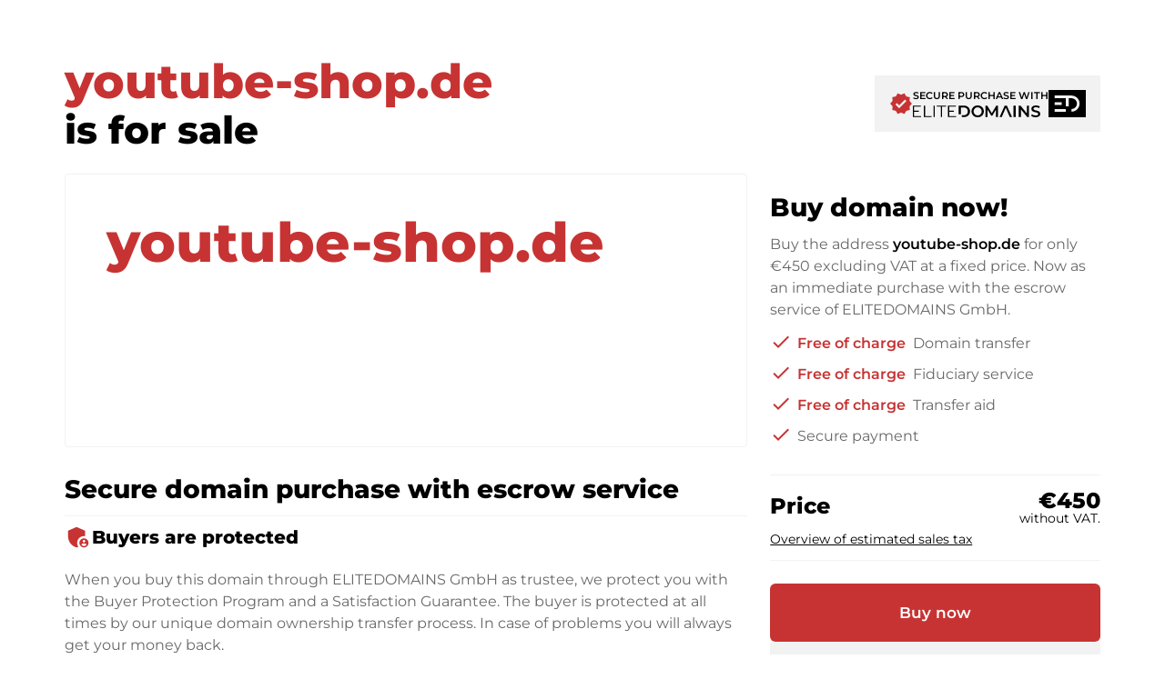

--- FILE ---
content_type: text/html; charset=utf-8
request_url: https://youtube-shop.de/en
body_size: 100845
content:
<!DOCTYPE html><html lang="en" dir="ltr" data-beasties-container><head>
    <base href="/en/">
    <meta charset="utf-8">
    <meta name="viewport" content="width=device-width, initial-scale=1">
    <title i18n>youtube-shop.de is for sale</title>
    <link rel="preload" href="/assets/fonts/material-icons/material-icons.woff2?v=1.017" as="font" crossorigin="anonymous">
    <link rel="preload" href="/assets/fonts/montserrat/Montserrat-Regular.woff2" as="font" crossorigin="anonymous">
    <link rel="preload" href="/assets/fonts/montserrat/Montserrat-Medium.woff2" as="font" crossorigin="anonymous">
    <link rel="preload" href="/assets/fonts/montserrat/Montserrat-SemiBold.woff2" as="font" crossorigin="anonymous">
    <link rel="preload" href="/assets/fonts/montserrat/Montserrat-ExtraBold.woff2" as="font" crossorigin="anonymous">
    <link rel="preload" href="/assets/fonts/montserrat/Montserrat-Black.woff2" as="font" crossorigin="anonymous">
    <link rel="apple-touch-icon" sizes="180x180" href="/assets/favicon/sale/apple-touch-icon.png">
    <link rel="icon" type="image/png" sizes="32x32" href="/assets/favicon/sale/favicon-16x16.png">
    <link rel="icon" type="image/png" sizes="16x16" href="/assets/favicon/sale/favicon-16x16.png">
    <link rel="manifest" href="/assets/favicon/sale/site.webmanifest">
    <meta name="msapplication-TileColor" content="#ffffff">
    <meta name="theme-color" content="#ffffff">
  <style>:root{--e--theme-brand:#22c55e;--e--theme-brand-rgb:34, 197, 94;--e--theme-key:#008faf;--e--theme-key-rgb:0, 143, 175;--e--theme-key-contrast:#fff;--e--theme-key-contrast-rgb:255, 255, 255;--e--theme-fn-warning:#FFA500;--e--theme-fn-warning-rgb:255, 165, 0;--e--theme-fn-error:#ff3c00;--e--theme-fn-error-rgb:255, 60, 0}:root{--e--theme-level-solid-1:#FFF;--e--theme-level-solid-1-rgb:255, 255, 255;--e--theme-level-solid-2:#F2F2F2;--e--theme-level-solid-2-rgb:242, 242, 242;--e--theme-level-solid-3:#a2a2a2;--e--theme-level-solid-3-rgb:162, 162, 162;--e--theme-level-solid-4:#686868;--e--theme-level-solid-4-rgb:104, 104, 104;--e--theme-level-solid-5:#000;--e--theme-level-solid-5-rgb:0, 0, 0;--e--theme-level-content-1:#000;--e--theme-level-content-1-rgb:0, 0, 0;--e--theme-level-content-2:#686868;--e--theme-level-content-2-rgb:104, 104, 104;--e--theme-level-content-3:#a2a2a2;--e--theme-level-content-3-rgb:162, 162, 162;--e--theme-level-content-4:#FFF;--e--theme-level-content-4-rgb:255, 255, 255}@font-face{font-family:Montserrat;src:url(/assets/fonts/montserrat/Montserrat-BlackItalic.woff2) format("woff2"),url(/assets/fonts/montserrat/Montserrat-BlackItalic.woff) format("woff");font-weight:900;font-style:italic;font-display:block}@font-face{font-family:Montserrat;src:url(/assets/fonts/montserrat/Montserrat-Black.woff2) format("woff2"),url(/assets/fonts/montserrat/Montserrat-Black.woff) format("woff");font-weight:900;font-style:normal;font-display:block}@font-face{font-family:Montserrat;src:url(/assets/fonts/montserrat/Montserrat-Bold.woff2) format("woff2"),url(/assets/fonts/montserrat/Montserrat-Bold.woff) format("woff");font-weight:700;font-style:normal;font-display:block}@font-face{font-family:Montserrat;src:url(/assets/fonts/montserrat/Montserrat-ExtraBoldItalic.woff2) format("woff2"),url(/assets/fonts/montserrat/Montserrat-ExtraBoldItalic.woff) format("woff");font-weight:700;font-style:italic;font-display:block}@font-face{font-family:Montserrat;src:url(/assets/fonts/montserrat/Montserrat-ExtraBold.woff2) format("woff2"),url(/assets/fonts/montserrat/Montserrat-ExtraBold.woff) format("woff");font-weight:700;font-style:normal;font-display:block}@font-face{font-family:Montserrat;src:url(/assets/fonts/montserrat/Montserrat-BoldItalic.woff2) format("woff2"),url(/assets/fonts/montserrat/Montserrat-BoldItalic.woff) format("woff");font-weight:700;font-style:italic;font-display:block}@font-face{font-family:Montserrat;src:url(/assets/fonts/montserrat/Montserrat-ExtraLight.woff2) format("woff2"),url(/assets/fonts/montserrat/Montserrat-ExtraLight.woff) format("woff");font-weight:200;font-style:normal;font-display:block}@font-face{font-family:Montserrat;src:url(/assets/fonts/montserrat/Montserrat-ExtraLightItalic.woff2) format("woff2"),url(/assets/fonts/montserrat/Montserrat-ExtraLightItalic.woff) format("woff");font-weight:200;font-style:italic;font-display:block}@font-face{font-family:Montserrat;src:url(/assets/fonts/montserrat/Montserrat-Italic.woff2) format("woff2"),url(/assets/fonts/montserrat/Montserrat-Italic.woff) format("woff");font-weight:400;font-style:italic;font-display:block}@font-face{font-family:Montserrat;src:url(/assets/fonts/montserrat/Montserrat-MediumItalic.woff2) format("woff2"),url(/assets/fonts/montserrat/Montserrat-MediumItalic.woff) format("woff");font-weight:500;font-style:italic;font-display:block}@font-face{font-family:Montserrat;src:url(/assets/fonts/montserrat/Montserrat-LightItalic.woff2) format("woff2"),url(/assets/fonts/montserrat/Montserrat-LightItalic.woff) format("woff");font-weight:300;font-style:italic;font-display:block}@font-face{font-family:Montserrat;src:url(/assets/fonts/montserrat/Montserrat-Light.woff2) format("woff2"),url(/assets/fonts/montserrat/Montserrat-Light.woff) format("woff");font-weight:300;font-style:normal;font-display:block}@font-face{font-family:Montserrat;src:url(/assets/fonts/montserrat/Montserrat-Medium.woff2) format("woff2"),url(/assets/fonts/montserrat/Montserrat-Medium.woff) format("woff");font-weight:500;font-style:normal;font-display:block}@font-face{font-family:Montserrat;src:url(/assets/fonts/montserrat/Montserrat-Regular.woff2) format("woff2"),url(/assets/fonts/montserrat/Montserrat-Regular.woff) format("woff");font-weight:400;font-style:normal;font-display:block}@font-face{font-family:Montserrat;src:url(/assets/fonts/montserrat/Montserrat-SemiBold.woff2) format("woff2"),url(/assets/fonts/montserrat/Montserrat-SemiBold.woff) format("woff");font-weight:600;font-style:normal;font-display:block}@font-face{font-family:Montserrat;src:url(/assets/fonts/montserrat/Montserrat-SemiBoldItalic.woff2) format("woff2"),url(/assets/fonts/montserrat/Montserrat-SemiBoldItalic.woff) format("woff");font-weight:600;font-style:italic;font-display:block}@font-face{font-family:Montserrat;src:url(/assets/fonts/montserrat/Montserrat-ThinItalic.woff2) format("woff2"),url(/assets/fonts/montserrat/Montserrat-ThinItalic.woff) format("woff");font-weight:100;font-style:italic;font-display:block}@font-face{font-family:Montserrat;src:url(/assets/fonts/montserrat/Montserrat-Thin.woff2) format("woff2"),url(/assets/fonts/montserrat/Montserrat-Thin.woff) format("woff");font-weight:100;font-style:normal;font-display:block}*{box-sizing:border-box}html,body{padding:0;margin:0;line-height:1.5;font-size:16px;font-weight:400;font-family:Montserrat,sans-serif;font-optical-sizing:auto;font-style:normal;color:var(--e--theme-level-content-1);background-color:var(--e--theme-level-solid-1)}</style><style>:root{--e--theme-brand: #22c55e;--e--theme-brand-rgb: 34, 197, 94;--e--theme-key: #008faf;--e--theme-key-rgb: 0, 143, 175;--e--theme-key-contrast: #fff;--e--theme-key-contrast-rgb: 255, 255, 255;--e--theme-fn-warning: #FFA500;--e--theme-fn-warning-rgb: 255, 165, 0;--e--theme-fn-error: #ff3c00;--e--theme-fn-error-rgb: 255, 60, 0}:root{--e--theme-level-solid-1: #FFF;--e--theme-level-solid-1-rgb: 255, 255, 255;--e--theme-level-solid-2: #F2F2F2;--e--theme-level-solid-2-rgb: 242, 242, 242;--e--theme-level-solid-3: #a2a2a2;--e--theme-level-solid-3-rgb: 162, 162, 162;--e--theme-level-solid-4: #686868;--e--theme-level-solid-4-rgb: 104, 104, 104;--e--theme-level-solid-5: #000;--e--theme-level-solid-5-rgb: 0, 0, 0;--e--theme-level-content-1: #000;--e--theme-level-content-1-rgb: 0, 0, 0;--e--theme-level-content-2: #686868;--e--theme-level-content-2-rgb: 104, 104, 104;--e--theme-level-content-3: #a2a2a2;--e--theme-level-content-3-rgb: 162, 162, 162;--e--theme-level-content-4: #FFF;--e--theme-level-content-4-rgb: 255, 255, 255}.e--g-theme-dark{--e--theme-level-solid-1: #0d1117;--e--theme-level-solid-1-rgb: 13, 17, 23;--e--theme-level-solid-2: #161b22;--e--theme-level-solid-2-rgb: 22, 27, 34;--e--theme-level-solid-3: #545454;--e--theme-level-solid-3-rgb: 84, 84, 84;--e--theme-level-solid-4: #F2F2F2;--e--theme-level-solid-4-rgb: 242, 242, 242;--e--theme-level-solid-5: #FFF;--e--theme-level-solid-5-rgb: 255, 255, 255;--e--theme-level-content-1: #FFF;--e--theme-level-content-1-rgb: 255, 255, 255;--e--theme-level-content-2: #848d97;--e--theme-level-content-2-rgb: 132, 141, 151;--e--theme-level-content-3: #606060;--e--theme-level-content-3-rgb: 96, 96, 96;--e--theme-level-content-4: #000;--e--theme-level-content-4-rgb: 0, 0, 0}@font-face{font-family:Montserrat;src:url(/assets/fonts/montserrat/Montserrat-BlackItalic.woff2) format("woff2"),url(/assets/fonts/montserrat/Montserrat-BlackItalic.woff) format("woff");font-weight:900;font-style:italic;font-display:block}@font-face{font-family:Montserrat;src:url(/assets/fonts/montserrat/Montserrat-Black.woff2) format("woff2"),url(/assets/fonts/montserrat/Montserrat-Black.woff) format("woff");font-weight:900;font-style:normal;font-display:block}@font-face{font-family:Montserrat;src:url(/assets/fonts/montserrat/Montserrat-Bold.woff2) format("woff2"),url(/assets/fonts/montserrat/Montserrat-Bold.woff) format("woff");font-weight:700;font-style:normal;font-display:block}@font-face{font-family:Montserrat;src:url(/assets/fonts/montserrat/Montserrat-ExtraBoldItalic.woff2) format("woff2"),url(/assets/fonts/montserrat/Montserrat-ExtraBoldItalic.woff) format("woff");font-weight:700;font-style:italic;font-display:block}@font-face{font-family:Montserrat;src:url(/assets/fonts/montserrat/Montserrat-ExtraBold.woff2) format("woff2"),url(/assets/fonts/montserrat/Montserrat-ExtraBold.woff) format("woff");font-weight:700;font-style:normal;font-display:block}@font-face{font-family:Montserrat;src:url(/assets/fonts/montserrat/Montserrat-BoldItalic.woff2) format("woff2"),url(/assets/fonts/montserrat/Montserrat-BoldItalic.woff) format("woff");font-weight:700;font-style:italic;font-display:block}@font-face{font-family:Montserrat;src:url(/assets/fonts/montserrat/Montserrat-ExtraLight.woff2) format("woff2"),url(/assets/fonts/montserrat/Montserrat-ExtraLight.woff) format("woff");font-weight:200;font-style:normal;font-display:block}@font-face{font-family:Montserrat;src:url(/assets/fonts/montserrat/Montserrat-ExtraLightItalic.woff2) format("woff2"),url(/assets/fonts/montserrat/Montserrat-ExtraLightItalic.woff) format("woff");font-weight:200;font-style:italic;font-display:block}@font-face{font-family:Montserrat;src:url(/assets/fonts/montserrat/Montserrat-Italic.woff2) format("woff2"),url(/assets/fonts/montserrat/Montserrat-Italic.woff) format("woff");font-weight:400;font-style:italic;font-display:block}@font-face{font-family:Montserrat;src:url(/assets/fonts/montserrat/Montserrat-MediumItalic.woff2) format("woff2"),url(/assets/fonts/montserrat/Montserrat-MediumItalic.woff) format("woff");font-weight:500;font-style:italic;font-display:block}@font-face{font-family:Montserrat;src:url(/assets/fonts/montserrat/Montserrat-LightItalic.woff2) format("woff2"),url(/assets/fonts/montserrat/Montserrat-LightItalic.woff) format("woff");font-weight:300;font-style:italic;font-display:block}@font-face{font-family:Montserrat;src:url(/assets/fonts/montserrat/Montserrat-Light.woff2) format("woff2"),url(/assets/fonts/montserrat/Montserrat-Light.woff) format("woff");font-weight:300;font-style:normal;font-display:block}@font-face{font-family:Montserrat;src:url(/assets/fonts/montserrat/Montserrat-Medium.woff2) format("woff2"),url(/assets/fonts/montserrat/Montserrat-Medium.woff) format("woff");font-weight:500;font-style:normal;font-display:block}@font-face{font-family:Montserrat;src:url(/assets/fonts/montserrat/Montserrat-Regular.woff2) format("woff2"),url(/assets/fonts/montserrat/Montserrat-Regular.woff) format("woff");font-weight:400;font-style:normal;font-display:block}@font-face{font-family:Montserrat;src:url(/assets/fonts/montserrat/Montserrat-SemiBold.woff2) format("woff2"),url(/assets/fonts/montserrat/Montserrat-SemiBold.woff) format("woff");font-weight:600;font-style:normal;font-display:block}@font-face{font-family:Montserrat;src:url(/assets/fonts/montserrat/Montserrat-SemiBoldItalic.woff2) format("woff2"),url(/assets/fonts/montserrat/Montserrat-SemiBoldItalic.woff) format("woff");font-weight:600;font-style:italic;font-display:block}@font-face{font-family:Montserrat;src:url(/assets/fonts/montserrat/Montserrat-ThinItalic.woff2) format("woff2"),url(/assets/fonts/montserrat/Montserrat-ThinItalic.woff) format("woff");font-weight:100;font-style:italic;font-display:block}@font-face{font-family:Montserrat;src:url(/assets/fonts/montserrat/Montserrat-Thin.woff2) format("woff2"),url(/assets/fonts/montserrat/Montserrat-Thin.woff) format("woff");font-weight:100;font-style:normal;font-display:block}.container{margin:0 auto;width:1170px;padding:0 1rem;max-width:100%}.grid{display:grid;grid-template-columns:repeat(12,1fr);gap:var(--f-grid-gap, 25px)}.grid .cell{min-height:1px;grid-column:span 12}@media only screen and (min-width : 992px){.grid .cell.l4{grid-column:span 4}.grid .cell.l8{grid-column:span 8}}*{box-sizing:border-box}html,body{padding:0;margin:0;line-height:1.5;font-size:16px;font-weight:400;font-family:Montserrat,sans-serif;font-optical-sizing:auto;font-style:normal;color:var(--e--theme-level-content-1);background-color:var(--e--theme-level-solid-1)}h1,h2,h3{font-weight:600}h1,h2,h3{margin-top:1rem;margin-bottom:.5rem;font-weight:700}h1:first-child,h2:first-child,h3:first-child{margin-top:0}h1:last-child,h2:last-child,h3:last-child{margin-bottom:0}h1{font-size:2.625rem}@media only screen and (max-width : 991px){h1{font-size:2rem}}h2{font-size:1.75rem}@media only screen and (max-width : 991px){h2{font-size:1.25rem}}h3{font-size:1.25rem}@media only screen and (max-width : 991px){h3{font-size:1.0625rem}}p,ul{color:var(--e--theme-level-content-2);padding:0;margin:0 0 .5rem}p:last-child,ul:last-child{margin-bottom:0}p strong,ul strong{color:var(--e--theme-level-content-1);font-weight:600}ul{padding-left:1.25rem}a{color:var(--e--theme-key);font-weight:600;text-decoration:none}a:not(.e--link-plain):not(.ed-button){text-decoration:underline}img{max-width:100%;height:auto}
</style><link rel="stylesheet" href="styles-OTPZS3EI.css" media="print" onload="this.media='all'"><noscript><link rel="stylesheet" href="styles-OTPZS3EI.css" media="all"></noscript><meta property="og:url" content><meta property="og:image" content="https://elitedomains.de/static/images/brand/open-graph.jpg"><meta name="twitter:image" content="https://elitedomains.de/static/images/brand/open-graph.jpg"><meta property="og:title" content="youtube-shop.de is for sale"><meta property="twitter:title" content="youtube-shop.de is for sale"><meta name="description" content="The domain youtube-shop.de is for sale. Buy this domain now via Buy Now at a fixed price with trustee service from ELITEDOMAINS."><meta name="og:description" content="The domain youtube-shop.de is for sale. Buy this domain now via Buy Now at a fixed price with trustee service from ELITEDOMAINS."><meta name="twitter:description" content="The domain youtube-shop.de is for sale. Buy this domain now via Buy Now at a fixed price with trustee service from ELITEDOMAINS."><meta property="og:type" content="website"><meta property="og:locale" content="en_US"><link rel="alternate" hreflang="de" href="http://youtube-shop.de/de/"><link rel="alternate" hreflang="x-default" href="http://youtube-shop.de/de/"><link rel="alternate" hreflang="en" href="http://youtube-shop.de/en/"><link rel="alternate" hreflang="es" href="http://youtube-shop.de/es/"><link rel="alternate" hreflang="fr" href="http://youtube-shop.de/fr/"><link rel="alternate" hreflang="zh" href="http://youtube-shop.de/zh/"><style ng-app-id="ng">/*# sourceMappingURL=root.component-TRSY4475.css.map */</style><style ng-app-id="ng">body.e--color-blue{--e--theme-key: #008faf;--e--theme-key-rgb: 0, 143, 175}  body.e--color-green{--e--theme-key: #46af00;--e--theme-key-rgb: 70, 175, 0}  body.e--color-yellow{--e--theme-key: #f3d33a;--e--theme-key-rgb: 243, 211, 58}  body.e--color-orange{--e--theme-key: #FFA500;--e--theme-key-rgb: 255, 165, 0}  body.e--color-red{--e--theme-key: #c73333;--e--theme-key-rgb: 199, 51, 51}  body.e--color-purple{--e--theme-key: #b50ece;--e--theme-key-rgb: 181, 14, 206}  body.e--color-gold{--e--theme-key: #cdb97a;--e--theme-key-rgb: 205, 185, 122}  body.e--color-black{--e--theme-key: #707070;--e--theme-key-rgb: 112, 112, 112}
/*# sourceMappingURL=buy.component-4KLN6ORO.css.map */</style><style ng-app-id="ng">/*# sourceMappingURL=paynow-sicherheit.component-N4JO3JKN.css.map */</style><style ng-app-id="ng">.ed-btn[_ngcontent-ng-c3948298218]{color:var(--e--theme-level-content-1);border-color:var(--e--theme-key);background-color:var(--e--theme-key)}[data-fit-text][_ngcontent-ng-c3948298218]{width:100%}.ed-hero[_ngcontent-ng-c3948298218]{padding-bottom:100px}@media (max-width: 1200px){.ed-hero[_ngcontent-ng-c3948298218]{padding-top:92px}}@media (max-width: 991px){.ed-hero[_ngcontent-ng-c3948298218]{padding-top:5rem}}@media (max-width: 991px){.ed-hero[_ngcontent-ng-c3948298218]{padding-bottom:50px}}.ed-hero[_ngcontent-ng-c3948298218]   app-content-block[_ngcontent-ng-c3948298218]{padding-bottom:30px}@media only screen and (max-width : 600px){.ed-hero[_ngcontent-ng-c3948298218]   app-content-block[_ngcontent-ng-c3948298218]{padding-top:.5rem}}.ed-hero[_ngcontent-ng-c3948298218]   .ed-head[_ngcontent-ng-c3948298218]{position:relative;margin-bottom:24px;padding-top:80px}@media (max-width: 1700px){.ed-hero[_ngcontent-ng-c3948298218]   .ed-head[_ngcontent-ng-c3948298218]{padding-top:60px}}@media (max-width: 1200px){.ed-hero[_ngcontent-ng-c3948298218]   .ed-head[_ngcontent-ng-c3948298218]{position:fixed;z-index:100;display:flex;justify-content:center;margin:0;top:0;left:0;right:0;padding-top:0;background-color:var(--e--theme-level-solid-1)}}@media (max-width: 1200px){.ed-hero[_ngcontent-ng-c3948298218]   .ed-head[_ngcontent-ng-c3948298218]   .ed-headline-col[_ngcontent-ng-c3948298218]{display:none}}.ed-hero[_ngcontent-ng-c3948298218]   .ed-head[_ngcontent-ng-c3948298218]   .ed-trust-badge[_ngcontent-ng-c3948298218]{text-align:right;display:flex;align-items:center;justify-content:space-between}@media (max-width: 1200px){.ed-hero[_ngcontent-ng-c3948298218]   .ed-head[_ngcontent-ng-c3948298218]   .ed-trust-badge[_ngcontent-ng-c3948298218]{width:100%;padding-right:1rem;padding-left:1rem;margin-right:auto;margin-left:auto;max-width:970px;background-color:var(--e--theme-level-solid-2)}}.ed-hero[_ngcontent-ng-c3948298218]   .ed-head[_ngcontent-ng-c3948298218]   .ed-trust-badge[_ngcontent-ng-c3948298218]   .ed-buy-now[_ngcontent-ng-c3948298218]{padding:8px 1rem;font-size:1rem;text-decoration:none}@media (min-width: 1201px){.ed-hero[_ngcontent-ng-c3948298218]   .ed-head[_ngcontent-ng-c3948298218]   .ed-trust-badge[_ngcontent-ng-c3948298218]   .ed-buy-now[_ngcontent-ng-c3948298218]{display:none}}.ed-hero[_ngcontent-ng-c3948298218]   .ed-head[_ngcontent-ng-c3948298218]   .ed-sold-via[_ngcontent-ng-c3948298218]{text-align:left;font-weight:600;padding:1rem;color:var(--e--theme-level-content-1);background-color:var(--e--theme-level-solid-2);display:inline-flex;align-items:center;gap:1rem;line-height:1;margin-left:auto}@media (max-width: 1200px){.ed-hero[_ngcontent-ng-c3948298218]   .ed-head[_ngcontent-ng-c3948298218]   .ed-sold-via[_ngcontent-ng-c3948298218]{padding-left:0;margin-left:unset;background-color:transparent}}.ed-hero[_ngcontent-ng-c3948298218]   .ed-head[_ngcontent-ng-c3948298218]   .ed-sold-via[_ngcontent-ng-c3948298218]   app-icon[_ngcontent-ng-c3948298218]{color:var(--e--theme-key);font-size:26px}.ed-hero[_ngcontent-ng-c3948298218]   .ed-head[_ngcontent-ng-c3948298218]   .ed-sold-via[_ngcontent-ng-c3948298218]   .ed-logo-icon[_ngcontent-ng-c3948298218]   svg[_ngcontent-ng-c3948298218]{height:30px;width:auto}.ed-hero[_ngcontent-ng-c3948298218]   .ed-head[_ngcontent-ng-c3948298218]   .ed-sold-via[_ngcontent-ng-c3948298218]   .ed-logo-icon[_ngcontent-ng-c3948298218]   svg[_ngcontent-ng-c3948298218]   .ed-surface[_ngcontent-ng-c3948298218]{fill:currentColor}.ed-hero[_ngcontent-ng-c3948298218]   .ed-head[_ngcontent-ng-c3948298218]   .ed-sold-via[_ngcontent-ng-c3948298218]   .ed-content[_ngcontent-ng-c3948298218]{font-size:11px;text-transform:uppercase;line-height:1.2;font-weight:600}.ed-hero[_ngcontent-ng-c3948298218]   .ed-head[_ngcontent-ng-c3948298218]   .ed-sold-via[_ngcontent-ng-c3948298218]   .ed-content[_ngcontent-ng-c3948298218]   svg[_ngcontent-ng-c3948298218]{display:block;width:auto;height:13px;margin-top:4px}.ed-hero[_ngcontent-ng-c3948298218]   .ed-head[_ngcontent-ng-c3948298218]   .ed-sold-via[_ngcontent-ng-c3948298218]   .ed-content[_ngcontent-ng-c3948298218]   svg[_ngcontent-ng-c3948298218]   .ed-surface[_ngcontent-ng-c3948298218]{fill:currentColor}.ed-hero[_ngcontent-ng-c3948298218]   .ed-head[_ngcontent-ng-c3948298218]   .ed-sold-via[_ngcontent-ng-c3948298218]   a[_ngcontent-ng-c3948298218]{color:inherit}.ed-hero[_ngcontent-ng-c3948298218]   .ed-head[_ngcontent-ng-c3948298218]   .ed-sold-via[_ngcontent-ng-c3948298218]   svg[_ngcontent-ng-c3948298218]{display:block;width:auto}.ed-hero[_ngcontent-ng-c3948298218]   .ed-head[_ngcontent-ng-c3948298218]   .ed-sold-via[_ngcontent-ng-c3948298218]   svg[_ngcontent-ng-c3948298218]   .ed-surface[_ngcontent-ng-c3948298218]{fill:currentColor}.ed-hero[_ngcontent-ng-c3948298218]   .ed-head[_ngcontent-ng-c3948298218]   h1[_ngcontent-ng-c3948298218]{flex:1;font-size:52px;margin:0;line-height:1.15}@media (max-width: 1200px){.ed-hero[_ngcontent-ng-c3948298218]   .ed-head[_ngcontent-ng-c3948298218]   h1[_ngcontent-ng-c3948298218]{display:none}}.ed-hero[_ngcontent-ng-c3948298218]   .ed-head[_ngcontent-ng-c3948298218]   h1[_ngcontent-ng-c3948298218]   .ed-host[_ngcontent-ng-c3948298218]{display:block;font-weight:700;color:var(--e--theme-key)}.ed-hero[_ngcontent-ng-c3948298218]   .ed-head[_ngcontent-ng-c3948298218]   h1[_ngcontent-ng-c3948298218]   .ed-desc[_ngcontent-ng-c3948298218]{display:block;font-size:42px}@media (max-width: 991px){.ed-hero[_ngcontent-ng-c3948298218]   .ed-head[_ngcontent-ng-c3948298218]   h1[_ngcontent-ng-c3948298218]   .ed-desc[_ngcontent-ng-c3948298218]{font-size:18px}}.ed-hero[_ngcontent-ng-c3948298218]   .ed-hero-content[_ngcontent-ng-c3948298218]   .ed-purchase-col[_ngcontent-ng-c3948298218]{grid-row:span 2}.ed-hero[_ngcontent-ng-c3948298218]   .ed-hero-content[_ngcontent-ng-c3948298218]   .ed-purchase-col[_ngcontent-ng-c3948298218]   h2[_ngcontent-ng-c3948298218]{margin-top:1rem;margin-bottom:.5rem}@media (max-width: 991px){.ed-hero[_ngcontent-ng-c3948298218]   .ed-hero-content[_ngcontent-ng-c3948298218]   .ed-purchase-col[_ngcontent-ng-c3948298218]   h2[_ngcontent-ng-c3948298218]{margin-top:0}}.ed-hero[_ngcontent-ng-c3948298218]   .ed-image[_ngcontent-ng-c3948298218]{border:1px solid var(--e--theme-level-solid-2);background:color-mix(in srgb,var(--e--theme-level-solid-2) 80%,var(--e--theme-key));min-height:100%;position:relative;border-radius:.25rem;overflow:hidden}.ed-hero[_ngcontent-ng-c3948298218]   .ed-image[_ngcontent-ng-c3948298218]   .ed-inner[_ngcontent-ng-c3948298218]{position:absolute;inset:0;display:flex;align-items:center;justify-content:center;padding:45px;background-size:contain;background-position:center;background-repeat:no-repeat;font-size:60px;font-weight:700;color:var(--e--theme-key)}@media (max-width: 991px){.ed-hero[_ngcontent-ng-c3948298218]   .ed-image[_ngcontent-ng-c3948298218]   .ed-inner[_ngcontent-ng-c3948298218]{font-size:36px;padding:1rem}}.ed-hero[_ngcontent-ng-c3948298218]   .ed-image[_ngcontent-ng-c3948298218]   .ed-inner.ed--image[_ngcontent-ng-c3948298218]{padding:0}.ed-hero[_ngcontent-ng-c3948298218]   .ed-image[_ngcontent-ng-c3948298218]   .ed-inner.ed--text[_ngcontent-ng-c3948298218]{flex-direction:column;line-height:1}@media (max-width: 991px){.ed-hero[_ngcontent-ng-c3948298218]   .ed-image[_ngcontent-ng-c3948298218]   .ed-inner.ed--text[_ngcontent-ng-c3948298218]{position:relative;padding:60px 1rem}}@media (max-width: 991px){.ed-hero[_ngcontent-ng-c3948298218]   .ed-image[_ngcontent-ng-c3948298218]   .ed-inner.ed--text[_ngcontent-ng-c3948298218] + .ed-ratio[_ngcontent-ng-c3948298218]{display:none}}.ed-hero[_ngcontent-ng-c3948298218]   .ed-image[_ngcontent-ng-c3948298218]   .ed-inner.ed--text[_ngcontent-ng-c3948298218]   .ed-desc[_ngcontent-ng-c3948298218]{color:var(--e--theme-level-content-2);font-size:14px;margin-top:5px}@media (min-width: 992px){.ed-hero[_ngcontent-ng-c3948298218]   .ed-image[_ngcontent-ng-c3948298218]   .ed-inner.ed--text[_ngcontent-ng-c3948298218]   .ed-desc[_ngcontent-ng-c3948298218]{display:none}}.ed-hero[_ngcontent-ng-c3948298218]   .ed-image[_ngcontent-ng-c3948298218]   .ed-inner[_ngcontent-ng-c3948298218]   [data-fit-text][_ngcontent-ng-c3948298218]{text-align:center}.ed-hero[_ngcontent-ng-c3948298218]   .ed-image[_ngcontent-ng-c3948298218]   .ed-ratio[_ngcontent-ng-c3948298218]{content:"";display:block;padding-top:40%}.ed-hero[_ngcontent-ng-c3948298218]   .ed-purchase-col[_ngcontent-ng-c3948298218]   ul[_ngcontent-ng-c3948298218]{list-style:none;padding-left:0}.ed-hero[_ngcontent-ng-c3948298218]   .ed-purchase-col[_ngcontent-ng-c3948298218]   ul[_ngcontent-ng-c3948298218]   li[_ngcontent-ng-c3948298218]{position:relative;align-items:center;padding:5px 0 5px 30px;font-size:1rem}.ed-hero[_ngcontent-ng-c3948298218]   .ed-purchase-col[_ngcontent-ng-c3948298218]   ul[_ngcontent-ng-c3948298218]   li[_ngcontent-ng-c3948298218]   span[_ngcontent-ng-c3948298218]{font-weight:600;color:var(--e--theme-key)}.ed-hero[_ngcontent-ng-c3948298218]   .ed-purchase-col[_ngcontent-ng-c3948298218]   ul[_ngcontent-ng-c3948298218]   li[_ngcontent-ng-c3948298218]   app-icon[_ngcontent-ng-c3948298218]{color:var(--e--theme-key);position:absolute;left:0;top:3px}.ed-hero[_ngcontent-ng-c3948298218]   .ed-price[_ngcontent-ng-c3948298218]{display:flex;align-items:flex-start;justify-content:space-between;flex-wrap:wrap;font-size:24px;font-weight:700;border:solid var(--e--theme-level-solid-2);border-width:1px 0;padding:1rem 0 12px;margin-top:25px;margin-bottom:25px}@media (max-width: 991px){.ed-hero[_ngcontent-ng-c3948298218]   .ed-price[_ngcontent-ng-c3948298218]{margin-top:.5rem;margin-bottom:1rem;background-color:var(--e--theme-level-solid-2);border:0;text-align:center;justify-content:center}}@media (max-width: 991px){.ed-hero[_ngcontent-ng-c3948298218]   .ed-price[_ngcontent-ng-c3948298218]   .ed-price-label[_ngcontent-ng-c3948298218]{display:none}}.ed-hero[_ngcontent-ng-c3948298218]   .ed-price[_ngcontent-ng-c3948298218]   .ed-price-value[_ngcontent-ng-c3948298218]{display:flex;align-items:flex-end;flex-direction:column;line-height:1}@media (max-width: 991px){.ed-hero[_ngcontent-ng-c3948298218]   .ed-price[_ngcontent-ng-c3948298218]   .ed-price-value[_ngcontent-ng-c3948298218]{flex-direction:column;align-items:center;gap:0}}.ed-hero[_ngcontent-ng-c3948298218]   .ed-price[_ngcontent-ng-c3948298218]   .ed-price-value[_ngcontent-ng-c3948298218]   .ed-price-tax[_ngcontent-ng-c3948298218]{margin-bottom:2px;font-size:14px;font-weight:400}.ed-hero[_ngcontent-ng-c3948298218]   .ed-price[_ngcontent-ng-c3948298218]   .ed-price-tax-info[_ngcontent-ng-c3948298218]{padding-top:4px;width:100%;font-size:14px;font-weight:400;cursor:pointer;text-decoration:underline}.ed-hero[_ngcontent-ng-c3948298218]   .ed-buy-now[_ngcontent-ng-c3948298218]{position:relative;display:block;padding:20px;text-align:center;font-size:21px;font-weight:700;color:#fff;text-decoration:none;background-color:var(--e--theme-key)}@media (max-width: 991px){.ed-hero[_ngcontent-ng-c3948298218]   .ed-buy-now[_ngcontent-ng-c3948298218]{padding:1rem}}.ed-hero[_ngcontent-ng-c3948298218]   .ed-buy-now.ed--reserved[_ngcontent-ng-c3948298218]{cursor:not-allowed}.ed-hero[_ngcontent-ng-c3948298218]   .ed-buy-now.ed--reserved[_ngcontent-ng-c3948298218]   app-tooltip[_ngcontent-ng-c3948298218]  app-icon{margin-left:5px;color:var(--e--theme-level-content-4)}.ed-hero[_ngcontent-ng-c3948298218]   .ed-denic-reference[_ngcontent-ng-c3948298218]{margin-top:30px;padding-top:30px;border:solid var(--e--theme-level-solid-2);border-width:2px 0 0;text-align:center;display:flex;flex-direction:column;align-items:center;gap:8px}@media (max-width: 991px){.ed-hero[_ngcontent-ng-c3948298218]   .ed-denic-reference[_ngcontent-ng-c3948298218]{flex-direction:row-reverse;justify-content:space-between;border-bottom-width:2px;padding:1rem 0;margin-top:20px}}.ed-hero[_ngcontent-ng-c3948298218]   .ed-denic-reference[_ngcontent-ng-c3948298218]   svg[_ngcontent-ng-c3948298218]{display:inline-block;max-width:120px;height:auto}@media (max-width: 991px){.ed-hero[_ngcontent-ng-c3948298218]   .ed-denic-reference[_ngcontent-ng-c3948298218]   svg[_ngcontent-ng-c3948298218]{max-width:80px}}[_nghost-ng-c3948298218]:not(.e--color-blue)   .ed-hero[_ngcontent-ng-c3948298218]   .ed-denic-reference[_ngcontent-ng-c3948298218]   svg[_ngcontent-ng-c3948298218]   .ed-surface[_ngcontent-ng-c3948298218]:not(.ed--white){fill:var(--e--theme-level-content-3)!important}.ed-hero[_ngcontent-ng-c3948298218]   .ed-denic-reference[_ngcontent-ng-c3948298218]   .ed-label[_ngcontent-ng-c3948298218]{font-size:14px;color:var(--e--theme-level-content-2)}@media (max-width: 991px){.ed-hero[_ngcontent-ng-c3948298218]   .ed-denic-reference[_ngcontent-ng-c3948298218]   .ed-label[_ngcontent-ng-c3948298218]{max-width:130px;text-align:left;line-height:1.2}}.ed-usps[_ngcontent-ng-c3948298218]   h2[_ngcontent-ng-c3948298218]{border-bottom:1px solid var(--e--theme-level-solid-2);margin-bottom:.5rem;padding-bottom:.5rem}.ed-usps[_ngcontent-ng-c3948298218]   .ed-list[_ngcontent-ng-c3948298218]{display:flex;flex-direction:column;align-items:stretch;gap:1rem}@media only screen and (max-width : 600px){.ed-usps[_ngcontent-ng-c3948298218]   .ed-list[_ngcontent-ng-c3948298218]{gap:1.5rem}}.ed-usps[_ngcontent-ng-c3948298218]   .ed-usp[_ngcontent-ng-c3948298218]   .ed-usp-head[_ngcontent-ng-c3948298218]{display:flex;align-items:center;gap:12px}.ed-usps[_ngcontent-ng-c3948298218]   .ed-usp[_ngcontent-ng-c3948298218]   .ed-usp-head[_ngcontent-ng-c3948298218]   app-icon[_ngcontent-ng-c3948298218]{color:var(--e--theme-key);font-size:30px}.ed-usps[_ngcontent-ng-c3948298218]   .ed-usp[_ngcontent-ng-c3948298218]   .ed-usp-head[_ngcontent-ng-c3948298218]   h3[_ngcontent-ng-c3948298218]{margin:0;font-weight:700;font-size:20px}.ed-usps[_ngcontent-ng-c3948298218]   .ed-usp[_ngcontent-ng-c3948298218]   p[_ngcontent-ng-c3948298218]{margin-top:20px}@media only screen and (max-width : 600px){.ed-usps[_ngcontent-ng-c3948298218]   .ed-usp[_ngcontent-ng-c3948298218]   p[_ngcontent-ng-c3948298218]{margin-top:18px}}.ed-faqs[_ngcontent-ng-c3948298218]{background-color:var(--e--theme-level-solid-2);padding:60px 0 50px}@media (max-width: 991px){.ed-faqs[_ngcontent-ng-c3948298218]{padding:30px 0 40px}}.ed-faqs[_ngcontent-ng-c3948298218]   .ed-head[_ngcontent-ng-c3948298218]{margin-bottom:34px}@media (max-width: 991px){.ed-faqs[_ngcontent-ng-c3948298218]   .ed-head[_ngcontent-ng-c3948298218]{margin-bottom:18px}}.ed-faqs[_ngcontent-ng-c3948298218]   .ed-head[_ngcontent-ng-c3948298218]   .ed-subhead[_ngcontent-ng-c3948298218]{margin:0;font-size:21px;font-weight:500}@media (max-width: 991px){.ed-faqs[_ngcontent-ng-c3948298218]   .ed-head[_ngcontent-ng-c3948298218]   .ed-subhead[_ngcontent-ng-c3948298218]{font-size:18px}}.ed-faqs[_ngcontent-ng-c3948298218]   .ed-actions[_ngcontent-ng-c3948298218]{margin-top:30px}.ed-faqs[_ngcontent-ng-c3948298218]   .ed-actions[_ngcontent-ng-c3948298218]   .ed-btn[_ngcontent-ng-c3948298218]{display:inline-block;border-radius:0}.ed-imprint-frame[_ngcontent-ng-c3948298218]{padding-top:20vh;padding-bottom:10vh;min-height:calc(100vh - 105px)}footer.ed-paynow-page[_ngcontent-ng-c3948298218]{padding:32px 0;background-color:var(--e--theme-level-solid-1);color:var(--e--theme-level-content-1)}footer.ed-paynow-page[_ngcontent-ng-c3948298218]   .ed-inner[_ngcontent-ng-c3948298218]{display:flex;align-items:flex-end;justify-content:space-between;font-size:14px;line-height:1.3}@media (max-width: 991px){footer.ed-paynow-page[_ngcontent-ng-c3948298218]   .ed-inner[_ngcontent-ng-c3948298218]{flex-direction:column;align-items:flex-start}}footer.ed-paynow-page[_ngcontent-ng-c3948298218]   .ed-inner[_ngcontent-ng-c3948298218]   .ed-links[_ngcontent-ng-c3948298218]{text-align:right}@media (max-width: 991px){footer.ed-paynow-page[_ngcontent-ng-c3948298218]   .ed-inner[_ngcontent-ng-c3948298218]   .ed-links[_ngcontent-ng-c3948298218]{width:100%;margin-top:15px;text-align:left}}footer.ed-paynow-page[_ngcontent-ng-c3948298218]   .ed-inner[_ngcontent-ng-c3948298218]   .ed-links[_ngcontent-ng-c3948298218]   .ed-links-head[_ngcontent-ng-c3948298218]{display:flex;align-items:center;gap:8px}@media (max-width: 390px){footer.ed-paynow-page[_ngcontent-ng-c3948298218]   .ed-inner[_ngcontent-ng-c3948298218]   .ed-links[_ngcontent-ng-c3948298218]   .ed-links-head[_ngcontent-ng-c3948298218]{justify-content:space-between}}@media only screen and (max-width : 600px){footer.ed-paynow-page[_ngcontent-ng-c3948298218]   .ed-inner[_ngcontent-ng-c3948298218]   .ed-links[_ngcontent-ng-c3948298218]   .ed-links-head[_ngcontent-ng-c3948298218]{margin-bottom:.5rem}}footer.ed-paynow-page[_ngcontent-ng-c3948298218]   .ed-inner[_ngcontent-ng-c3948298218]   .ed-links[_ngcontent-ng-c3948298218]   .ed-links-head[_ngcontent-ng-c3948298218] > div[_ngcontent-ng-c3948298218]:first-child{flex:1}@media (max-width: 390px){footer.ed-paynow-page[_ngcontent-ng-c3948298218]   .ed-inner[_ngcontent-ng-c3948298218]   .ed-links[_ngcontent-ng-c3948298218]   .ed-links-head[_ngcontent-ng-c3948298218]   .ed-copyright[_ngcontent-ng-c3948298218]{display:inline-block;max-width:161px}}footer.ed-paynow-page[_ngcontent-ng-c3948298218]   .ed-inner[_ngcontent-ng-c3948298218]   .ed-links[_ngcontent-ng-c3948298218]   .ed-payment-methods[_ngcontent-ng-c3948298218]{display:flex;align-items:center;justify-content:flex-end;gap:12px}@media (max-width: 767px){footer.ed-paynow-page[_ngcontent-ng-c3948298218]   .ed-inner[_ngcontent-ng-c3948298218]   .ed-links[_ngcontent-ng-c3948298218]   .ed-payment-methods[_ngcontent-ng-c3948298218]{justify-content:space-between}}footer.ed-paynow-page[_ngcontent-ng-c3948298218]   .ed-inner[_ngcontent-ng-c3948298218]   .ed-links[_ngcontent-ng-c3948298218]   .ed-payment-methods[_ngcontent-ng-c3948298218]   svg[_ngcontent-ng-c3948298218]{height:20px;width:auto}footer.ed-paynow-page[_ngcontent-ng-c3948298218]   .ed-inner[_ngcontent-ng-c3948298218]   .ed-links[_ngcontent-ng-c3948298218]   .ed-payment-methods[_ngcontent-ng-c3948298218]   svg[_ngcontent-ng-c3948298218]   .ed-surface[_ngcontent-ng-c3948298218]{fill:#fff}footer.ed-paynow-page[_ngcontent-ng-c3948298218]   .ed-inner[_ngcontent-ng-c3948298218]   .ed-note[_ngcontent-ng-c3948298218]{max-width:600px}footer.ed-paynow-page[_ngcontent-ng-c3948298218]   .ed-inner[_ngcontent-ng-c3948298218]   .ed-note[_ngcontent-ng-c3948298218]   .main-logo[_ngcontent-ng-c3948298218]{display:block;margin-bottom:5px}@media (max-width: 991px){footer.ed-paynow-page[_ngcontent-ng-c3948298218]   .ed-inner[_ngcontent-ng-c3948298218]   .ed-note[_ngcontent-ng-c3948298218]   .main-logo[_ngcontent-ng-c3948298218]{margin-bottom:8px}}footer.ed-paynow-page[_ngcontent-ng-c3948298218]   .ed-inner[_ngcontent-ng-c3948298218]   svg[_ngcontent-ng-c3948298218]{height:32px}footer.ed-paynow-page[_ngcontent-ng-c3948298218]   .ed-inner[_ngcontent-ng-c3948298218]   svg[_ngcontent-ng-c3948298218]   .ed-surface[_ngcontent-ng-c3948298218]{fill:var(--e--theme-level-content-1)}
/*# sourceMappingURL=paynow-layout.component-HDS7IFQR.css.map */</style><style ng-app-id="ng">[_nghost-ng-c3843224795]{font-family:Material Icons;font-weight:400;font-style:normal;font-size:24px;line-height:1;letter-spacing:normal;text-transform:none;display:inline-block;white-space:nowrap;word-wrap:normal;direction:ltr;vertical-align:bottom;-webkit-font-feature-settings:"liga";-webkit-font-smoothing:antialiased}
/*# sourceMappingURL=icon.component-WPWAOCQB.css.map */</style><style ng-app-id="ng">[_nghost-ng-c3136888781]{white-space:nowrap}
/*# sourceMappingURL=price.component-WYPDXDWM.css.map */</style><style ng-app-id="ng">[_nghost-ng-c875257299]{display:flex;align-items:center;justify-content:center;gap:12px}@media only screen and (max-width : 600px){[_nghost-ng-c875257299]{justify-content:space-around}}.e--theme-content-primary[_nghost-ng-c875257299]   .ed-payment-logo-klarna[_ngcontent-ng-c875257299]   .ed-surface.ed--a[_ngcontent-ng-c875257299]{fill:transparent!important}.e--theme-content-primary[_nghost-ng-c875257299]   svg[_ngcontent-ng-c875257299]   .ed-surface[_ngcontent-ng-c875257299]{fill:var(--e--theme-level-content-1)!important}.e--theme-content-primary[_nghost-ng-c875257299]   .ed-payment-logo-mastercard[_ngcontent-ng-c875257299]   .ed-surface.ed--a[_ngcontent-ng-c875257299]{fill:var(--e--theme-level-content-2)!important}@media (max-width: 767px){[_nghost-ng-c875257299]{gap:10px}}[_nghost-ng-c875257299]   svg[_ngcontent-ng-c875257299]{height:20px;width:auto}[_nghost-ng-c875257299]   .ed-payment-logo-apple-pay[_ngcontent-ng-c875257299]{height:16px}[_nghost-ng-c875257299]   .ed-payment-logo-paypal[_ngcontent-ng-c875257299]{height:40px;transform:scale(1.2)}[_nghost-ng-c875257299]   .ed-payment-logo-sofort[_ngcontent-ng-c875257299]{height:30px;transform:scale(1.5)}[_nghost-ng-c875257299]   .ed-payment-logo-visa[_ngcontent-ng-c875257299]{height:16px}[_nghost-ng-c875257299]   .ed-payment-logo-visa[_ngcontent-ng-c875257299]   .ed-surface[_ngcontent-ng-c875257299]{fill:#1434cb}[_nghost-ng-c875257299]   .ed-payment-logo-mastercard[_ngcontent-ng-c875257299]{height:16px}[_nghost-ng-c875257299]   .ed-payment-logo-google-pay[_ngcontent-ng-c875257299]   .ed-surface.ed--a[_ngcontent-ng-c875257299]{fill:var(--e--theme-level-content-2)}[_nghost-ng-c875257299]   .ed-payment-logo-google-pay[_ngcontent-ng-c875257299]   .ed-surface.ed--b[_ngcontent-ng-c875257299]{fill:#4285f4}[_nghost-ng-c875257299]   .ed-payment-logo-google-pay[_ngcontent-ng-c875257299]   .ed-surface.ed--c[_ngcontent-ng-c875257299]{fill:#34a853}[_nghost-ng-c875257299]   .ed-payment-logo-google-pay[_ngcontent-ng-c875257299]   .ed-surface.ed--d[_ngcontent-ng-c875257299]{fill:#fbbc04}[_nghost-ng-c875257299]   .ed-payment-logo-google-pay[_ngcontent-ng-c875257299]   .ed-surface.ed--f[_ngcontent-ng-c875257299]{fill:#ea4335}[_nghost-ng-c875257299]   .ed-payment-logo-apple-pay[_ngcontent-ng-c875257299]   .ed-surface[_ngcontent-ng-c875257299]{fill:var(--e--theme-level-content-1)}[_nghost-ng-c875257299]   .ed-payment-logo-paypal[_ngcontent-ng-c875257299]   .ed-surface.ed--a[_ngcontent-ng-c875257299]{fill:#003087}[_nghost-ng-c875257299]   .ed-payment-logo-paypal[_ngcontent-ng-c875257299]   .ed-surface.ed--b[_ngcontent-ng-c875257299]{fill:#009cde}[_nghost-ng-c875257299]   .ed-payment-logo-sofort[_ngcontent-ng-c875257299]   .ed-surface[_ngcontent-ng-c875257299]{fill:#ef809f}[_nghost-ng-c875257299]   .ed-payment-logo-klarna[_ngcontent-ng-c875257299]   .ed-surface.ed--a[_ngcontent-ng-c875257299]{fill:#ffb3c7}[_nghost-ng-c875257299]   .ed-payment-logo-klarna[_ngcontent-ng-c875257299]   .ed-surface.ed--b[_ngcontent-ng-c875257299]{fill:#0a0b09}[_nghost-ng-c875257299]   .ed-payment-logo-mastercard[_ngcontent-ng-c875257299]   .ed-surface.ed--a[_ngcontent-ng-c875257299]{fill:#ff5f00}[_nghost-ng-c875257299]   .ed-payment-logo-mastercard[_ngcontent-ng-c875257299]   .ed-surface.ed--b[_ngcontent-ng-c875257299]{fill:#eb001b}[_nghost-ng-c875257299]   .ed-payment-logo-mastercard[_ngcontent-ng-c875257299]   .ed-surface.ed--c[_ngcontent-ng-c875257299]{fill:#f79e1b}[_nghost-ng-c875257299]   .ed-payment-logo-alipay[_ngcontent-ng-c875257299]   .ed-surface[_ngcontent-ng-c875257299]{fill:#1c9fe5}[_nghost-ng-c875257299]   .ed-payment-logo-sepa[_ngcontent-ng-c875257299]{height:12px}[_nghost-ng-c875257299]   .ed-payment-logo-sepa[_ngcontent-ng-c875257299]   .ed-surface.ed--a[_ngcontent-ng-c875257299]{fill:#10298e}[_nghost-ng-c875257299]   .ed-payment-logo-sepa[_ngcontent-ng-c875257299]   .ed-surface.ed--b[_ngcontent-ng-c875257299]{fill:#ffbe00}
/*# sourceMappingURL=payment-methods.component-OFPFUUZ3.css.map */</style><style ng-app-id="ng">[_nghost-ng-c426207066]{display:flex;align-items:stretch;flex-direction:column;gap:.5rem}[_nghost-ng-c426207066]   .ed-question[_ngcontent-ng-c426207066]{display:flex;align-items:center;justify-content:space-between;gap:.5rem;padding:.75rem .75rem .75rem 1rem;background-color:var(--e--theme-level-solid-1);font-weight:600;font-size:16px;cursor:pointer;margin:0}[_nghost-ng-c426207066]   .ed-answer[_ngcontent-ng-c426207066]{overflow:hidden}[_nghost-ng-c426207066]   .ed-answer[_ngcontent-ng-c426207066]   .ed-inner[_ngcontent-ng-c426207066]{padding:15px;font-size:16px}[_nghost-ng-c426207066]   .ed-answer[_ngcontent-ng-c426207066]     strong{font-weight:600}[_nghost-ng-c426207066]   .ed-answer[_ngcontent-ng-c426207066]     ul li{padding:5px 0}
/*# sourceMappingURL=accordion.component-G4YIG5KO.css.map */</style><style ng-app-id="ng">[_nghost-ng-c2755891791]{position:relative;display:block;padding:.75rem 1.5rem;line-height:24px;border-radius:3px;color:var(--e--theme-key-contrast);background-color:var(--e--theme-key);font-weight:600;cursor:pointer;text-align:center;text-decoration:none;border:0;font-size:inherit}.e--disabled[_nghost-ng-c2755891791]{cursor:not-allowed;color:var(--e--theme-level-content-4);background-color:var(--e--theme-level-solid-3)}.e--theme-secondary[_nghost-ng-c2755891791]{color:var(--e--theme-level-content-4);background-color:var(--e--theme-level-solid-5)}.e--theme-secondary.e--disabled[_nghost-ng-c2755891791]{cursor:not-allowed;background-color:var(--e--theme-level-solid-3)}.e--theme-light[_nghost-ng-c2755891791]{color:var(--e--theme-level-content-1);background-color:var(--e--theme-level-solid-2)}.e--width-full[_nghost-ng-c2755891791]{width:100%}.e--width-content[_nghost-ng-c2755891791]{width:max-content}.e--loading[_nghost-ng-c2755891791]{color:transparent}.e--loading[_nghost-ng-c2755891791]   app-icon[_ngcontent-ng-c2755891791]{display:block;position:absolute;top:50%;left:50%;transform:translate(-50%,-50%);margin-top:-.5em;margin-left:-.5em;animation:spin 2s linear infinite;color:var(--e--theme-key-contrast)}
/*# sourceMappingURL=button.component-OTGRXB7O.css.map */</style><style ng-app-id="ng">[_nghost-ng-c1469675520]{position:relative;display:inline-block}.e--type-bordered[_nghost-ng-c1469675520]   .language-picker--selected[_ngcontent-ng-c1469675520]{background-color:transparent;border-color:var(--e--theme-level-solid-1)}[_nghost-ng-c1469675520]   .language-picker--language[_ngcontent-ng-c1469675520]{display:flex;align-items:center;gap:6px;padding:.5rem 2rem .5rem 1rem}[_nghost-ng-c1469675520]   .language-picker--language[_ngcontent-ng-c1469675520]   img[_ngcontent-ng-c1469675520]{width:20px;height:auto;border-radius:3px}.language-picker--active[_nghost-ng-c1469675520]   .language-picker--popup[_ngcontent-ng-c1469675520]{display:block}.language-picker--active[_nghost-ng-c1469675520]   .language-picker--selected[_ngcontent-ng-c1469675520]:before{border-bottom:6px solid currentColor}[_nghost-ng-c1469675520]:not(.language-picker--active)   .language-picker--selected[_ngcontent-ng-c1469675520]:before{border-top:6px solid currentColor}[_nghost-ng-c1469675520]   .language-picker--popup[_ngcontent-ng-c1469675520]{display:none;position:absolute;bottom:100%;right:0;background-color:var(--e--theme-level-solid-5);border-radius:5px;margin-bottom:8px;min-width:100%}[_nghost-ng-c1469675520]   .language-picker--popup[_ngcontent-ng-c1469675520]   .language-picker--language[_ngcontent-ng-c1469675520]{color:var(--e--theme-level-solid-1);font-weight:500}[_nghost-ng-c1469675520]   .language-picker--selected[_ngcontent-ng-c1469675520]{display:inline-flex;position:relative;border-radius:5px;padding-right:3rem;background-color:var(--e--theme-level-solid-2);border:1px solid var(--e--theme-level-solid-3);cursor:pointer}[_nghost-ng-c1469675520]   .language-picker--selected[_ngcontent-ng-c1469675520]:before{position:absolute;top:50%;margin-top:-3px;right:10px;content:"";width:0;height:0;border-left:6px solid transparent;border-right:6px solid transparent}
/*# sourceMappingURL=i18n-selector.component-MPNFCDJX.css.map */</style><style ng-app-id="ng">[_nghost-ng-c2165605921]{display:flex;flex-direction:column;gap:.5rem;margin:20px 0}@media (max-width: 991px){[_nghost-ng-c2165605921]{margin-top:.5rem}}.ed-buy-now[_ngcontent-ng-c2165605921]{text-decoration:none}.ed-buy-now[_ngcontent-ng-c2165605921]   app-tooltip[_ngcontent-ng-c2165605921]  app-icon{margin-left:5px;color:var(--e--theme-level-content-4)}.e--primary[_ngcontent-ng-c2165605921]{padding-top:20px;padding-bottom:20px;border-radius:6px}@media only screen and (min-width : 601px){.e--primary[_ngcontent-ng-c2165605921]{font-size:17px}}
/*# sourceMappingURL=paynow-buy-buttons.component-TMCT3WYQ.css.map */</style></head>
  <body ngcm class="e--color-red">
    <app-root ng-version="19.2.18" _nghost-ng-c1933515739 ng-server-context="ssr"><router-outlet _ngcontent-ng-c1933515739></router-outlet><app-buy _nghost-ng-c3607937576><app-paynow-sicherheit _nghost-ng-c4211489415 class="ng-star-inserted"><app-paynow-layout _ngcontent-ng-c4211489415 _nghost-ng-c3948298218><div _ngcontent-ng-c3948298218 class="ed-hero container"><div _ngcontent-ng-c3948298218 class="ed-head grid"><div _ngcontent-ng-c3948298218 class="cell l8 ed-headline-col"><h1 _ngcontent-ng-c3948298218><span _ngcontent-ng-c3948298218 fittext class="ed-host">youtube-shop.de</span><span _ngcontent-ng-c3948298218 class="ed-desc"><strong _ngcontent-ng-c3948298218>is for sale</strong></span></h1></div><div _ngcontent-ng-c3948298218 class="cell l4 ed-trust-badge"><a _ngcontent-ng-c3948298218 target="_blank" class="ed-sold-via e--link-plain" href="https://elitedomains.de/"><app-icon _ngcontent-ng-c3948298218 _nghost-ng-c3843224795>verified</app-icon><div _ngcontent-ng-c3948298218 class="ed-content">Secure purchase with<!----><svg _ngcontent-ng-c3948298218="" xmlns="http://www.w3.org/2000/svg" width="149.565" height="13.908" viewBox="0 0 149.565 13.908"><path _ngcontent-ng-c3948298218="" d="M1194.72,211.317v1.236h-9.56V199.034h9.271v1.236h-7.842v4.807h5.424v1.215h-5.424v5.025Zm3.36-12.283h1.429v12.283h7.571v1.236h-9Zm11.376,0h1.429v13.518h-1.429Zm8.459,1.236h-4.751v-1.236H1224.1v1.236h-4.753v12.283h-1.429Zm18.02,11.047v1.236h-9.56V199.034h9.271v1.236H1227.8v4.807h5.424v1.215H1227.8v5.025Zm17.959-5.524a6.923,6.923,0,0,1,7.281-6.953c4.191,0,7.281,2.936,7.281,6.953s-3.089,6.952-7.28,6.952a6.923,6.923,0,0,1-7.281-6.953Zm12.033,0a4.751,4.751,0,1,0-4.75,4.75,4.608,4.608,0,0,0,4.75-4.75Zm16.843,6.76-.019-8.962-4.442,7.416h-1.12l-4.442-7.3v8.844h-2.395V199.034h2.067l5.37,8.96,5.272-8.96h2.067l.019,13.52Zm20.492-13.519h2.513v13.518h-2.513Zm18.175,0v13.518h-2.067l-7.455-9.155v9.155h-2.492V199.034h2.067l7.455,9.155v-9.155Zm2.491,12.091.869-1.951a7.49,7.49,0,0,0,4.462,1.489c2.1,0,2.994-.753,2.994-1.758,0-2.916-8.035-1-8.035-6.026,0-2.183,1.738-4.037,5.447-4.037a8.548,8.548,0,0,1,4.5,1.2l-.791,1.951a7.511,7.511,0,0,0-3.727-1.062c-2.086,0-2.936.811-2.936,1.835,0,2.878,8.015,1,8.015,5.968,0,2.163-1.757,4.017-5.466,4.017a8.734,8.734,0,0,1-5.332-1.626Zm-28.487-12.091h-2.472l-6.084,13.518h2.588l.465-1.095h-.006l.2-.449.675-1.586.848-1.967,2.53-5.909,1.993,4.62h.01l.47,1.1.078.182h0l.841,1.992,1.342,3.107h2.627Zm-50.622,0h-5.909v10.138h2.512v-8.016h3.284c3.013,0,4.964,1.835,4.964,4.635s-1.951,4.636-4.964,4.636h-2.041v2.124h2.155c4.384,0,7.378-2.7,7.378-6.76s-2.994-6.758-7.378-6.758Z" transform="translate(-1185.16 -198.84)" fill="#101010" class="ed-surface"/></svg></div><div _ngcontent-ng-c3948298218 class="ed-logo-icon"><svg _ngcontent-ng-c3948298218="" xmlns="http://www.w3.org/2000/svg" width="925" height="687" viewBox="0 0 925 687"><path _ngcontent-ng-c3948298218="" d="M3.39,0V687h925V0ZM158.08,309.43H332.34v68.08H158.08Zm276.39,238.3H158.08V479.64H434.47Zm136.17,0V479.64c75.45,0,136.83-61.47,136.83-136.92S646.09,207.3,570.64,207.3H502.56V411.56H434.47V207.3H158.25V139.21H570.64c112.25,0,203.58,91.25,203.58,203.51S682.89,547.73,570.64,547.73Z" transform="translate(-3.39)" class="ed-surface"/></svg></div></a><!----><a _ngcontent-ng-c3948298218 class="ed-buy-now e--theme-default e--width-content ed-button ng-star-inserted" _nghost-ng-c2755891791 href="https://checkout.elitedomains.de/en/youtube-shop.de">Buy now<!----></a><!----></div></div><div _ngcontent-ng-c3948298218 class="ed-hero-content grid"><div _ngcontent-ng-c3948298218 class="cell l8 ed-image-col"><div _ngcontent-ng-c3948298218 class="ed-image"><!----><div _ngcontent-ng-c3948298218 class="ed-inner ed--text ng-star-inserted"><div _ngcontent-ng-c3948298218 fittext>youtube-shop.de</div><span _ngcontent-ng-c3948298218 class="ed-desc">steht zum Verkauf</span></div><!----><div _ngcontent-ng-c3948298218 class="ed-ratio"></div></div></div><div _ngcontent-ng-c3948298218 class="cell l4 ed-purchase-col"><h2 _ngcontent-ng-c3948298218>Buy domain now!</h2><p _ngcontent-ng-c3948298218 class="ed-description"> Buy the address <strong _ngcontent-ng-c3948298218>youtube-shop.de</strong> for only <app-price _ngcontent-ng-c3948298218 _nghost-ng-c3136888781>€450
</app-price> excluding VAT at a fixed price. Now as an immediate purchase with the escrow service of ELITEDOMAINS GmbH. </p><ul _ngcontent-ng-c3948298218><li _ngcontent-ng-c3948298218><app-icon _ngcontent-ng-c3948298218 _nghost-ng-c3843224795>check</app-icon><span _ngcontent-ng-c3948298218>Free of charge</span>&nbsp; Domain transfer<!----></li><li _ngcontent-ng-c3948298218><app-icon _ngcontent-ng-c3948298218 _nghost-ng-c3843224795>check</app-icon><span _ngcontent-ng-c3948298218>Free of charge</span>&nbsp; Fiduciary service<!----></li><li _ngcontent-ng-c3948298218><app-icon _ngcontent-ng-c3948298218 _nghost-ng-c3843224795>check</app-icon><span _ngcontent-ng-c3948298218>Free of charge</span>&nbsp; Transfer aid<!----></li><li _ngcontent-ng-c3948298218><app-icon _ngcontent-ng-c3948298218 _nghost-ng-c3843224795>check</app-icon>Secure payment<!----></li></ul><div _ngcontent-ng-c3948298218 class="ed-price ng-star-inserted"><div _ngcontent-ng-c3948298218 class="ed-price-label">Price</div><div _ngcontent-ng-c3948298218 class="ed-price-value"><app-price _ngcontent-ng-c3948298218 _nghost-ng-c3136888781>€450
</app-price><div _ngcontent-ng-c3948298218 class="ed-price-tax">without VAT.</div></div><div _ngcontent-ng-c3948298218 class="ed-price-tax-info">Overview of estimated sales tax</div></div><!----><!----><app-paynow-buy-buttons _ngcontent-ng-c3948298218 _nghost-ng-c2165605921 class="ng-star-inserted"><!----><a _ngcontent-ng-c2165605921 edbutton class="e-buy-now e--primary e--theme-default e--width-full ed-button ng-star-inserted" _nghost-ng-c2755891791 href="https://checkout.elitedomains.de/en/youtube-shop.de">Buy now<!----></a><!----><a _ngcontent-ng-c2165605921 class="e-price-suggest e--theme-light e--width-full ed-button ng-star-inserted" _nghost-ng-c2755891791>Suggest a price<!----></a><!----><!----></app-paynow-buy-buttons><!----><app-payment-methods _ngcontent-ng-c3948298218 _nghost-ng-c875257299 class="e--theme-auto"><svg _ngcontent-ng-c875257299="" version="1.1" xmlns="http://www.w3.org/2000/svg" xmlns:xlink="http://www.w3.org/1999/xlink" x="0px" y="0px" viewBox="0 0 778 289" xml:space="preserve" class="ed-visa ed-payment-logo-visa" style="enable-background: new 0 0 778 289;"><style _ngcontent-ng-c875257299="" type="text/css"> .ed-surface { fill-rule: evenodd; clip-rule: evenodd; } </style><polygon _ngcontent-ng-c875257299="" points="317.7,35.5 280.3,255.4 340.2,255.4 377.7,35.5 	" class="ed-surface"/><path _ngcontent-ng-c875257299="" d="M497.7,123.1c-21-10.2-33.8-17-33.6-27.3c0-9.1,10.9-18.9,34.3-18.9c19.6-0.3,33.8,4,44.9,8.4l5.4,2.5
      l8.1-47.7C544.9,35.8,526.2,31,503,31c-59.2,0-101,29.8-101.3,72.6c-0.3,31.6,29.8,49.2,52.5,59.7c23.3,10.8,31.2,17.7,31.1,27.3
      c-0.1,14.7-18.6,21.5-35.9,21.5c-24,0-36.7-3.3-56.4-11.5l-7.7-3.5l-8.4,49.2c14,6.1,39.9,11.5,66.8,11.7
      c63,0,103.9-29.5,104.4-75.1C548.2,157.8,532.3,138.8,497.7,123.1z" class="ed-surface"/><path _ngcontent-ng-c875257299="" d="M711,35.5h-46.3c-14.3,0-25.1,3.9-31.4,18.2l-89,201.5h62.9c0,0,10.3-27.1,12.6-33c6.9,0,68,0.1,76.8,0.1
      c1.8,7.7,7.3,33,7.3,33h55.6L711,35.5z M637.5,177.5L637.5,177.5L637.5,177.5L637.5,177.5c5-12.7,23.9-61.5,23.9-61.5
      c-0.4,0.6,4.9-12.7,7.9-21l4.1,19c0,0,11.5,52.5,13.9,63.5H637.5z" class="ed-surface"/><path _ngcontent-ng-c875257299="" d="M229.4,35.5l-58.7,150l-6.3-30.5c-0.3-0.9-0.6-1.9-0.9-2.8l-20.4-98.1c-3.6-14-14.2-18.1-27.2-18.6H19.3
      l-0.8,4.6c23.7,5.7,44.9,14,63.4,24.4l53.2,190.6l63.4-0.1l94.4-219.5H229.4z" class="ed-surface"/></svg><svg _ngcontent-ng-c875257299="" xmlns="http://www.w3.org/2000/svg" height="618.03101" viewBox="0 0 1000.008 618.03103" width="1000.008" class="ed-payment-logo-mastercard"><g _ngcontent-ng-c875257299="" transform="matrix(8.5837610323 0 0 8.5837610323 -2898.73609385976 -2239.50304064073)"><path _ngcontent-ng-c875257299="" d="m380.20001 268.60001h31.5v56.599998h-31.5z" class="ed-surface ed--a"/><path _ngcontent-ng-c875257299="" d="m382.2 296.9c0-11.5 5.4-21.7 13.7-28.3-6.1-4.8-13.8-7.7-22.2-7.7-19.9 0-36 16.1-36 36s16.1 36 36 36c8.4 0 16.1-2.9 22.2-7.7-8.3-6.5-13.7-16.8-13.7-28.3z" class="ed-surface ed--b"/><path _ngcontent-ng-c875257299="" d="m454.2 296.9c0 19.9-16.1 36-36 36-8.4 0-16.1-2.9-22.2-7.7 8.4-6.6 13.7-16.8 13.7-28.3s-5.4-21.7-13.7-28.3c6.1-4.8 13.8-7.7 22.2-7.7 19.9 0 36 16.2 36 36z" class="ed-surface ed--c"/></g></svg><svg _ngcontent-ng-c875257299="" width="800px" height="800px" viewBox="0 -140 780 780" enable-background="new 0 0 780 500" version="1.1" xml:space="preserve" xmlns="http://www.w3.org/2000/svg" class="ed-payment-logo-paypal"><path _ngcontent-ng-c875257299="" d="m168.38 169.85c-8.399-5.774-19.359-8.668-32.88-8.668h-52.346c-4.145 0-6.435 2.073-6.87 6.214l-21.265 133.48c-0.221 1.311 0.107 2.51 0.981 3.6 0.869 1.093 1.962 1.636 3.271 1.636h24.864c4.361 0 6.758-2.068 7.198-6.216l5.888-35.985c0.215-1.744 0.982-3.162 2.291-4.254 1.308-1.09 2.944-1.804 4.907-2.13 1.963-0.324 3.814-0.487 5.562-0.487 1.743 0 3.814 0.11 6.217 0.327 2.397 0.218 3.925 0.324 4.58 0.324 18.756 0 33.478-5.285 44.167-15.866 10.684-10.577 16.032-25.244 16.032-44.004 0-12.868-4.202-22.192-12.597-27.975zm-26.99 40.08c-1.094 7.635-3.926 12.649-8.506 15.049-4.581 2.403-11.124 3.597-19.629 3.597l-10.797 0.328 5.563-35.007c0.434-2.397 1.851-3.597 4.252-3.597h6.218c8.72 0 15.049 1.257 18.975 3.761 3.924 2.51 5.233 7.802 3.924 15.869z" class="ed-surface ed--a"/><path _ngcontent-ng-c875257299="" d="m720.79 161.18h-24.208c-2.405 0-3.821 1.2-4.253 3.599l-21.267 136.1-0.328 0.654c0 1.096 0.437 2.127 1.311 3.109 0.868 0.979 1.963 1.471 3.271 1.471h21.595c4.138 0 6.429-2.068 6.871-6.215l21.265-133.81v-0.325c-2e-3 -3.053-1.424-4.58-4.257-4.58z" class="ed-surface ed--b"/><path _ngcontent-ng-c875257299="" d="m428.31 213.86c0-1.088-0.438-2.126-1.306-3.106-0.875-0.981-1.857-1.474-2.945-1.474h-25.191c-2.404 0-4.366 1.096-5.89 3.271l-34.679 51.04-14.394-49.075c-1.096-3.488-3.493-5.236-7.198-5.236h-24.54c-1.093 0-2.075 0.492-2.942 1.474-0.875 0.98-1.309 2.019-1.309 3.106 0 0.44 2.127 6.871 6.379 19.303 4.252 12.434 8.833 25.848 13.741 40.244 4.908 14.394 7.468 22.031 7.688 22.898-17.886 24.43-26.826 37.518-26.826 39.26 0 2.838 1.417 4.254 4.253 4.254h25.191c2.399 0 4.361-1.088 5.89-3.271l83.427-120.4c0.433-0.433 0.651-1.193 0.651-2.289z" class="ed-surface ed--a"/><path _ngcontent-ng-c875257299="" d="m662.89 209.28h-24.865c-3.056 0-4.904 3.599-5.559 10.797-5.677-8.72-16.031-13.088-31.083-13.088-15.704 0-29.065 5.89-40.077 17.668-11.016 11.779-16.521 25.631-16.521 41.551 0 12.871 3.761 23.121 11.285 30.752 7.524 7.639 17.611 11.451 30.266 11.451 6.323 0 12.757-1.311 19.3-3.926 6.544-2.617 11.665-6.105 15.379-10.469 0 0.219-0.222 1.198-0.654 2.942-0.44 1.748-0.655 3.06-0.655 3.926 0 3.494 1.414 5.234 4.254 5.234h22.576c4.138 0 6.541-2.068 7.193-6.216l13.415-85.389c0.215-1.309-0.111-2.507-0.981-3.599-0.876-1.087-1.964-1.634-3.273-1.634zm-42.694 64.452c-5.562 5.453-12.269 8.179-20.12 8.179-6.328 0-11.449-1.742-15.377-5.234-3.928-3.483-5.891-8.282-5.891-14.396 0-8.064 2.727-14.884 8.181-20.446 5.446-5.562 12.214-8.343 20.284-8.343 6.102 0 11.174 1.8 15.212 5.397 4.032 3.599 6.055 8.563 6.055 14.888-1e-3 7.851-2.783 14.505-8.344 19.955z" class="ed-surface ed--b"/><path _ngcontent-ng-c875257299="" d="m291.23 209.28h-24.864c-3.058 0-4.908 3.599-5.563 10.797-5.889-8.72-16.25-13.088-31.081-13.088-15.704 0-29.065 5.89-40.078 17.668-11.016 11.779-16.521 25.631-16.521 41.551 0 12.871 3.763 23.121 11.288 30.752 7.525 7.639 17.61 11.451 30.262 11.451 6.104 0 12.433-1.311 18.975-3.926 6.543-2.617 11.778-6.105 15.704-10.469-0.875 2.616-1.309 4.907-1.309 6.868 0 3.494 1.417 5.234 4.253 5.234h22.574c4.141 0 6.543-2.068 7.198-6.216l13.413-85.389c0.215-1.309-0.112-2.507-0.981-3.599-0.873-1.087-1.962-1.634-3.27-1.634zm-42.695 64.614c-5.563 5.351-12.382 8.017-20.447 8.017-6.329 0-11.4-1.742-15.214-5.234-3.819-3.483-5.726-8.282-5.726-14.396 0-8.064 2.725-14.884 8.18-20.446 5.449-5.562 12.211-8.343 20.284-8.343 6.104 0 11.175 1.8 15.214 5.398 4.032 3.599 6.052 8.563 6.052 14.888 0 8.069-2.781 14.778-8.343 20.116z" class="ed-surface ed--a"/><path _ngcontent-ng-c875257299="" d="m540.04 169.85c-8.398-5.774-19.356-8.668-32.879-8.668h-52.02c-4.364 0-6.765 2.073-7.197 6.214l-21.266 133.48c-0.221 1.312 0.106 2.511 0.981 3.601 0.865 1.092 1.962 1.635 3.271 1.635h26.826c2.617 0 4.361-1.416 5.235-4.252l5.89-37.949c0.216-1.744 0.98-3.162 2.29-4.254 1.309-1.09 2.943-1.803 4.908-2.13 1.962-0.324 3.812-0.487 5.562-0.487 1.743 0 3.814 0.11 6.214 0.327 2.399 0.218 3.931 0.324 4.58 0.324 18.76 0 33.479-5.285 44.168-15.866 10.688-10.577 16.031-25.244 16.031-44.004 2e-3 -12.867-4.199-22.191-12.594-27.974zm-33.534 53.82c-4.799 3.271-11.997 4.906-21.592 4.906l-10.47 0.328 5.562-35.007c0.432-2.397 1.849-3.597 4.252-3.597h5.887c4.798 0 8.614 0.218 11.454 0.653 2.831 0.44 5.562 1.799 8.179 4.089 2.618 2.291 3.926 5.618 3.926 9.98 0 9.16-2.402 15.375-7.198 18.648z" class="ed-surface ed--b"/></svg><svg _ngcontent-ng-c875257299="" xmlns="http://www.w3.org/2000/svg" width="800" height="444.75" viewBox="0 0 800 444.75" class="ed-payment-logo-klarna"><g _ngcontent-ng-c875257299="" transform="matrix(17.769 0 0 17.769 .23581 .30022)" fill-rule="evenodd"><rect _ngcontent-ng-c875257299="" x="5.6843e-14" width="45" height="25" rx="4.321" class="ed-surface ed--a"/><g _ngcontent-ng-c875257299="" class="ed-surface ed--b"><path _ngcontent-ng-c875257299="" d="m40.787 14.674c-.58875 0-1.066.48158-1.066 1.0757 0 .594.47725 1.0757 1.066 1.0757.58874 0 1.0661-.48167 1.0661-1.0757 0-.59416-.47734-1.0757-1.0661-1.0757zm-3.5073-.83166c0-.81338-.68897-1.4726-1.5389-1.4726s-1.539.65925-1.539 1.4726c0 .81339.68898 1.4728 1.539 1.4728s1.5389-.65941 1.5389-1.4728zm.0057-2.8622h1.6984v5.7242h-1.6984v-.36584c-.47982.3302-1.059.52431-1.6837.52431-1.6531 0-2.9933-1.3523-2.9933-3.0205s1.3402-3.0204 2.9933-3.0204c.6247 0 1.2039.1941 1.6837.5244v-.36619zm-13.592.74562v-.74554h-1.7389v5.7241h1.7428v-2.6725c0-.90167.96849-1.3863 1.6405-1.3863.0069 0 .01331.000667.02019.000752v-1.6656c-.68973 0-1.3241.298-1.6646.7452zm-4.3316 2.1166c0-.81338-.68905-1.4726-1.539-1.4726-.84991 0-1.539.65925-1.539 1.4726 0 .81339.68905 1.4728 1.539 1.4728.84998 0 1.539-.65941 1.539-1.4728zm.0056-2.8622h1.6985v5.7242h-1.6985v-.36584c-.47982.3302-1.059.52431-1.6836.52431-1.6532 0-2.9934-1.3523-2.9934-3.0205s1.3402-3.0204 2.9934-3.0204c.62464 0 1.2038.1941 1.6836.5244v-.36619zm10.223-.15396c-.67846 0-1.3206.21255-1.7499.79895v-.64465h-1.6911v5.7239h1.7119v-3.0081c0-.87046.57847-1.2967 1.275-1.2967.74646 0 1.1756.44996 1.1756 1.2849v3.0199h1.6964v-3.6401c0-1.3321-1.0496-2.238-2.4179-2.238zm-17.374 5.8782h1.7777v-8.2751h-1.7777zm-7.8091.0023h1.8824v-8.2789h-1.8824zm6.584-8.2789c0 1.7923-.69219 3.4596-1.9256 4.6989l2.602 3.5803h-2.325l-2.8278-3.891.72981-.55152c1.2103-.91484 1.9045-2.3132 1.9045-3.8367h1.8421z"/></g></g></svg><svg _ngcontent-ng-c875257299="" xmlns="http://www.w3.org/2000/svg" x="0px" y="0px" viewBox="0 0 512 210.2" xml:space="preserve" class="ed-payment-logo-apple-pay"><path _ngcontent-ng-c875257299="" d="M93.6,27.1C87.6,34.2,78,39.8,68.4,39c-1.2-9.6,3.5-19.8,9-26.1c6-7.3,16.5-12.5,25-12.9  C103.4,10,99.5,19.8,93.6,27.1 M102.3,40.9c-13.9-0.8-25.8,7.9-32.4,7.9c-6.7,0-16.8-7.5-27.8-7.3c-14.3,0.2-27.6,8.3-34.9,21.2  c-15,25.8-3.9,64,10.6,85c7.1,10.4,15.6,21.8,26.8,21.4c10.6-0.4,14.8-6.9,27.6-6.9c12.9,0,16.6,6.9,27.8,6.7  c11.6-0.2,18.9-10.4,26-20.8c8.1-11.8,11.4-23.3,11.6-23.9c-0.2-0.2-22.4-8.7-22.6-34.3c-0.2-21.4,17.5-31.6,18.3-32.2  C123.3,42.9,107.7,41.3,102.3,40.9 M182.6,11.9v155.9h24.2v-53.3h33.5c30.6,0,52.1-21,52.1-51.4c0-30.4-21.1-51.2-51.3-51.2H182.6z   M206.8,32.3h27.9c21,0,33,11.2,33,30.9c0,19.7-12,31-33.1,31h-27.8V32.3z M336.6,169c15.2,0,29.3-7.7,35.7-19.9h0.5v18.7h22.4V90.2  c0-22.5-18-37-45.7-37c-25.7,0-44.7,14.7-45.4,34.9h21.8c1.8-9.6,10.7-15.9,22.9-15.9c14.8,0,23.1,6.9,23.1,19.6v8.6l-30.2,1.8  c-28.1,1.7-43.3,13.2-43.3,33.2C298.4,155.6,314.1,169,336.6,169z M343.1,150.5c-12.9,0-21.1-6.2-21.1-15.7c0-9.8,7.9-15.5,23-16.4  l26.9-1.7v8.8C371.9,140.1,359.5,150.5,343.1,150.5z M425.1,210.2c23.6,0,34.7-9,44.4-36.3L512,54.7h-24.6l-28.5,92.1h-0.5  l-28.5-92.1h-25.3l41,113.5l-2.2,6.9c-3.7,11.7-9.7,16.2-20.4,16.2c-1.9,0-5.6-0.2-7.1-0.4v18.7C417.3,210,423.3,210.2,425.1,210.2z  " class="ed-surface"/></svg><svg _ngcontent-ng-c875257299="" version="1.1" xmlns="http://www.w3.org/2000/svg" xmlns:xlink="http://www.w3.org/1999/xlink" x="0px" y="0px" viewBox="0 0 80 38.1" xml:space="preserve" class="ed-payment-logo-google-pay" style="enable-background: new 0 0 80 38.1;"><path _ngcontent-ng-c875257299="" d="M37.8,19.7V29h-3V6h7.8c1.9,0,3.7,0.7,5.1,2c1.4,1.2,2.1,3,2.1,4.9c0,1.9-0.7,3.6-2.1,4.9c-1.4,1.3-3.1,2-5.1,2
      L37.8,19.7L37.8,19.7z M37.8,8.8v8h5c1.1,0,2.2-0.4,2.9-1.2c1.6-1.5,1.6-4,0.1-5.5c0,0-0.1-0.1-0.1-0.1c-0.8-0.8-1.8-1.3-2.9-1.2
      L37.8,8.8L37.8,8.8z" class="ed-surface ed--a"/><path _ngcontent-ng-c875257299="" d="M56.7,12.8c2.2,0,3.9,0.6,5.2,1.8s1.9,2.8,1.9,4.8V29H61v-2.2h-0.1c-1.2,1.8-2.9,2.7-4.9,2.7
      c-1.7,0-3.2-0.5-4.4-1.5c-1.1-1-1.8-2.4-1.8-3.9c0-1.6,0.6-2.9,1.8-3.9c1.2-1,2.9-1.4,4.9-1.4c1.8,0,3.2,0.3,4.3,1v-0.7
      c0-1-0.4-2-1.2-2.6c-0.8-0.7-1.8-1.1-2.9-1.1c-1.7,0-3,0.7-3.9,2.1l-2.6-1.6C51.8,13.8,53.9,12.8,56.7,12.8z M52.9,24.2
      c0,0.8,0.4,1.5,1,1.9c0.7,0.5,1.5,0.8,2.3,0.8c1.2,0,2.4-0.5,3.3-1.4c1-0.9,1.5-2,1.5-3.2c-0.9-0.7-2.2-1.1-3.9-1.1
      c-1.2,0-2.2,0.3-3,0.9C53.3,22.6,52.9,23.3,52.9,24.2z" class="ed-surface ed--a"/><path _ngcontent-ng-c875257299="" d="M80,13.3l-9.9,22.7h-3l3.7-7.9l-6.5-14.7h3.2l4.7,11.3h0.1l4.6-11.3H80z" class="ed-surface ed--a"/><path _ngcontent-ng-c875257299="" d="M25.9,17.7c0-0.9-0.1-1.8-0.2-2.7H13.2v5.1h7.1c-0.3,1.6-1.2,3.1-2.6,4v3.3H22C24.5,25.1,25.9,21.7,25.9,17.7z" class="ed-surface ed--b"/><path _ngcontent-ng-c875257299="" d="M13.2,30.6c3.6,0,6.6-1.2,8.8-3.2l-4.3-3.3c-1.2,0.8-2.7,1.3-4.5,1.3c-3.4,0-6.4-2.3-7.4-5.5H1.4v3.4
      C3.7,27.8,8.2,30.6,13.2,30.6z" class="ed-surface ed--c"/><path _ngcontent-ng-c875257299="" d="M5.8,19.9c-0.6-1.6-0.6-3.4,0-5.1v-3.4H1.4c-1.9,3.7-1.9,8.1,0,11.9L5.8,19.9z" class="ed-surface ed--d"/><path _ngcontent-ng-c875257299="" d="M13.2,9.4c1.9,0,3.7,0.7,5.1,2l0,0l3.8-3.8c-2.4-2.2-5.6-3.5-8.8-3.4c-5,0-9.6,2.8-11.8,7.3l4.4,3.4
      C6.8,11.7,9.8,9.4,13.2,9.4z" class="ed-surface ed--f"/></svg><svg _ngcontent-ng-c875257299="" xmlns="http://www.w3.org/2000/svg" xmlns:xlink="http://www.w3.org/1999/xlink" width="1050" height="290" viewBox="0 0 1050 290" class="ed-payment-logo-sepa"><path _ngcontent-ng-c875257299="" d="M231.464,89.865H160.181q0-17.6-4.114-23.619-6.364-8.893-35.109-8.9-27.918,0-36.966,5.126-9.028,5.15-9.035,22.375,0,15.593,8.018,20.526,5.744,3.5,15.2,4.106l14.376,1.02q46.218,3.07,57.727,4.317,36.55,3.692,52.989,19.492,12.932,12.33,15.406,32.219a225.418,225.418,0,0,1,1.437,26.889q0,34.49-6.561,50.495-11.905,29.371-53.511,37.142-17.436,3.294-53.321,3.291-59.882,0-83.449-7.173-28.914-8.8-38.139-35.66Q-.02,226.562,0,191.7H71.283c0,2.59.007,4.576.007,5.942q0,18.6,10.648,23.925,7.371,3.671,17.819,3.889h26.21q20.059,0,25.586-2.067,9.831-3.875,12.912-12.5a47.856,47.856,0,0,0,1.633-13.747q0-18.856-13.712-22.966-5.134-1.621-47.682-4.508-34.181-2.448-47.472-4.725-35-6.568-46.652-27.059Q.342,120.466.346,85.181q0-26.852,5.531-43.057T23.709,17.512Q41.735,4.591,69.819,2.337,93.182.287,121.676.277q44.876,0,63.949,5.147,46.533,12.544,46.53,70.259c0,3.155-.23,7.873-.691,14.182" transform="translate(3 3.226)" class="ed-surface ed--a"/><path _ngcontent-ng-c875257299="" d="M100.5,285.572V0H243.254q29.372,0,44.788,4.807,35.218,11.065,47.3,45.32,6.242,17.979,6.249,54.124,0,43.454-6.886,62.46-13.735,37.59-56.46,43.24-5.022.846-42.728,1.469l-12.715.422H177.122v73.732Zm76.624-139.978h47.764q22.723-.816,27.674-3.542c4.528-2.5,7.571-7.5,9.082-15q1.454-7.485,1.451-22.273,0-18.122-2.894-26.882-4.128-12.289-19.8-14.991c-2.074-.272-7.022-.422-14.864-.422H177.122Z" transform="translate(449.604 2.001)" class="ed-surface ed--a"/><path _ngcontent-ng-c875257299="" d="M334.561,236.22H232.113l-13.766,49.352H139.073L224.617,0H340.2l86.587,285.572H349.18Zm-15.216-55.634L283.442,56.8,248.6,180.587Z" transform="translate(621.213 2)" class="ed-surface ed--a"/><path _ngcontent-ng-c875257299="" d="M238.837,38.783A102.428,102.428,0,0,1,318.6,76.933l16.816-36.164A147.163,147.163,0,0,0,233.848.467C172.381.467,119.8,37.7,98.225,90.416H65.436L46.074,132.047H88.255c-.317,3.862-.524,7.724-.524,11.669a141.134,141.134,0,0,0,.718,14.147h-21.2L47.9,199.509H99.233c22.191,51.377,74.115,87.443,134.615,87.443a147.479,147.479,0,0,0,82.208-24.82V211.1a102.437,102.437,0,0,1-163.223-11.586H260.324l19.362-41.645H137.018a105.225,105.225,0,0,1-1.132-15.351q0-5.295.524-10.465H291.685L311.04,90.416H149.832a102.749,102.749,0,0,1,89.005-51.633" transform="translate(205.238 1.533)" class="ed-surface ed--b"/></svg></app-payment-methods><a _ngcontent-ng-c3948298218 href="https://www.denic.de/ueber-denic/mitglieder/liste/mitglied/?member=424" target="_blank" class="ed-denic-reference e--link-plain ng-star-inserted"><svg _ngcontent-ng-c3948298218="" x="0px" y="0px" width="434.51401" height="221.103" viewBox="0 0 434.514 221.10299"><g _ngcontent-ng-c3948298218="" transform="translate(-203.624,-187.089)"><path _ngcontent-ng-c3948298218="" d="m 530.869,340.646 h 20.633 V 262.175 H 530.869 Z M 314.175,187.089 c -61.058,0 -110.551,49.51 -110.551,110.556 0,61.052 49.493,110.547 110.551,110.547 61.05,0 110.552,-49.495 110.552,-110.546 0,-61.047 -49.502,-110.557 -110.552,-110.557 z m 174.188,73.136 c -12.672,0 -22.42,6.175 -27.455,12.023 v -10.072 h -20.633 v 78.471 h 20.633 v -52.965 c 3.574,-4.55 9.746,-9.098 17.869,-9.098 8.775,0 14.461,3.738 14.461,14.622 v 47.44 h 20.795 v -55.401 c 0,-15.272 -8.285,-25.02 -25.67,-25.02 z M 541.1,225.869 c -6.959,0 -12.725,5.601 -12.725,12.727 0,7.127 5.766,12.898 12.725,12.898 7.127,-0.001 12.896,-5.771 12.896,-12.898 0,-7.127 -5.769,-12.727 -12.896,-12.727 z m 66.982,98.367 c -12.512,0 -21.283,-9.26 -21.283,-22.906 0,-13.648 8.771,-22.746 21.283,-22.746 7.146,0 12.834,2.924 16.57,8.447 l 13.486,-12.671 c -5.201,-7.149 -14.947,-14.136 -31.031,-14.136 -24.047,0 -41.592,17.061 -41.592,41.105 0,24.207 17.545,41.265 41.592,41.265 16.084,0 25.83,-7.147 31.031,-14.294 l -13.486,-12.674 c -3.736,5.362 -9.423,8.61 -16.57,8.61 z" class="ed-surface" style="fill: #007a9d;"/><path _ngcontent-ng-c3948298218="" d="m 286.614,272.048 c -6.174,-8.231 -15.055,-12.293 -24.533,-12.293 -20.037,0 -34.768,15.65 -34.768,41.104 0,26.212 15,41.267 34.768,41.267 9.803,0 18.412,-4.44 24.533,-12.239 v 10.29 h 19.549 V 228.854 h -19.549 z m 0,43.325 c -3.521,5.415 -11.316,9.477 -18.52,9.477 -12.457,0 -20.742,-9.803 -20.742,-23.991 0,-14.026 8.285,-23.827 20.742,-23.827 7.203,0 14.998,4.061 18.52,9.477 z m 115.11,-12.727 c 0,-25.236 -15.488,-42.891 -39.047,-42.891 -23.559,0 -40.346,18.358 -40.346,41.104 0,25.074 17.818,41.267 41.646,41.267 12.238,0 24.316,-3.845 32.168,-11.102 l -8.773,-12.836 c -5.254,5.146 -14.299,8.016 -21.338,8.016 -13.809,0 -21.932,-8.609 -23.34,-18.899 h 59.029 v -4.659 z m -59.192,-8.935 c 0.758,-8.341 6.715,-18.035 20.09,-18.035 14.242,0 19.822,9.965 20.418,18.035 z" class="ed-surface ed--white" style="fill: #ffffff;"/></g></svg><span _ngcontent-ng-c3948298218 class="ed-label">Processing by DENIC member</span></a><!----></div><div _ngcontent-ng-c3948298218 class="cell l8 ed-usp-col"><!----><div _ngcontent-ng-c3948298218 class="ed-usps"><h2 _ngcontent-ng-c3948298218>Secure domain purchase with escrow service</h2><div _ngcontent-ng-c3948298218 class="ed-list"><div _ngcontent-ng-c3948298218 class="ed-usp ng-star-inserted"><div _ngcontent-ng-c3948298218 class="ed-usp-head"><app-icon _ngcontent-ng-c3948298218 _nghost-ng-c3843224795>admin_panel_settings</app-icon><h3 _ngcontent-ng-c3948298218>Buyers are protected</h3></div><p _ngcontent-ng-c3948298218>When you buy this domain through ELITEDOMAINS GmbH as trustee, we protect you with the Buyer Protection Program and a Satisfaction Guarantee. The buyer is protected at all times by our unique domain ownership transfer process. In case of problems you will always get your money back.</p></div><div _ngcontent-ng-c3948298218 class="ed-usp ng-star-inserted"><div _ngcontent-ng-c3948298218 class="ed-usp-head"><app-icon _ngcontent-ng-c3948298218 _nghost-ng-c3843224795>fast_forward</app-icon><h3 _ngcontent-ng-c3948298218>Fast domain transfer</h3></div><p _ngcontent-ng-c3948298218>Thanks to our automated processes, 99% of domains are transferred within 24 hours. After payment, we take over the domain directly from the seller as a trustee. We will also send you a very easy domain transfer guide. If you need help, our specialists will assist you with the domain transfer. Either by phone, chat or email and of course always at no extra cost.</p></div><div _ngcontent-ng-c3948298218 class="ed-usp ng-star-inserted"><div _ngcontent-ng-c3948298218 class="ed-usp-head"><app-icon _ngcontent-ng-c3948298218 _nghost-ng-c3843224795>lock</app-icon><h3 _ngcontent-ng-c3948298218>Secure payment</h3></div><p _ngcontent-ng-c3948298218>Pay quickly and easily with your credit card. We protect your personal data and guarantee secure SSL encryption. Our payment processor STRIPE is one of the most secure payment platforms in the world, trusted by tech companies such as AirBnB and Shopify.</p></div><!----></div></div></div></div></div><div _ngcontent-ng-c3948298218 class="ed-faqs"><div _ngcontent-ng-c3948298218 class="container"><div _ngcontent-ng-c3948298218 class="ed-head"><h2 _ngcontent-ng-c3948298218>Frequently asked questions and answers about buying a domain</h2><p _ngcontent-ng-c3948298218 class="ed-subhead">These questions are frequently asked by domain buyers.</p></div><app-accordion _ngcontent-ng-c3948298218 _nghost-ng-c426207066 class="ng-tns-c426207066-0 ng-star-inserted"><div _ngcontent-ng-c426207066 class="eq-qanda ng-tns-c426207066-0 ng-star-inserted"><h3 _ngcontent-ng-c426207066 class="ed-question ng-tns-c426207066-0"><div _ngcontent-ng-c426207066 class="ng-tns-c426207066-0">How does a domain transfer work?</div><app-icon _ngcontent-ng-c426207066 class="ng-tns-c426207066-0" _nghost-ng-c3843224795>expand_more</app-icon></h3><div _ngcontent-ng-c426207066 class="ed-answer ng-tns-c426207066-0 ng-trigger ng-trigger-collapse" style="height: *;"><div _ngcontent-ng-c426207066 class="ed-inner ng-tns-c426207066-0">
    <p>The process of domain transfer is also known as owner and provider transfer, ownership transfer or domain transfer for short. As a trustee, we make this transfer as secure and simple as possible. This is our secure step-by-step process:</p>
    <ul>
      <li><strong>Step 1</strong>: You submit your data, pay the purchase price to ELITEDOMAINS GmbH as trustee and thus buy the domain. A purchase agreement is created between you and the domain holder. </li>
      <li><strong>Step 2</strong>: We take over the domain from the seller. As soon as the domain is with us as trustee, the seller receives payment of the purchase price. </li>
      <li><strong>Step 3</strong>: We transfer the domain to the buyer. Our specialists will send you simple technical instructions on how to transfer the domain to your provider. </li>
    </ul>
    <p>We support you with all questions. We make sure that your provider takes over your new domain and that you are registered as the owner. That's all there is to it! If you need further support after the transfer, we will help you at any time free of charge.</p>
    </div></div></div><div _ngcontent-ng-c426207066 class="eq-qanda ng-tns-c426207066-0 ng-star-inserted"><h3 _ngcontent-ng-c426207066 class="ed-question ng-tns-c426207066-0"><div _ngcontent-ng-c426207066 class="ng-tns-c426207066-0">Which payment methods are accepted?</div><app-icon _ngcontent-ng-c426207066 class="ng-tns-c426207066-0" _nghost-ng-c3843224795>expand_less</app-icon></h3><div _ngcontent-ng-c426207066 class="ed-answer ng-tns-c426207066-0 ng-trigger ng-trigger-collapse" style="height: 0;"><div _ngcontent-ng-c426207066 class="ed-inner ng-tns-c426207066-0"><p>We use SEPA as prepayment and use STRIPE as payment service provider for available payment methods such as: Credit cards, PayPal, Klarna, ApplePay, GooglePay, Alipay or local providers.</p></div></div></div><div _ngcontent-ng-c426207066 class="eq-qanda ng-tns-c426207066-0 ng-star-inserted"><h3 _ngcontent-ng-c426207066 class="ed-question ng-tns-c426207066-0"><div _ngcontent-ng-c426207066 class="ng-tns-c426207066-0">What securities do I have as a buyer?</div><app-icon _ngcontent-ng-c426207066 class="ng-tns-c426207066-0" _nghost-ng-c3843224795>expand_less</app-icon></h3><div _ngcontent-ng-c426207066 class="ed-answer ng-tns-c426207066-0 ng-trigger ng-trigger-collapse" style="height: 0;"><div _ngcontent-ng-c426207066 class="ed-inner ng-tns-c426207066-0">
    <p>We always guarantee you as a buyer the following securities. This is what we stand for with our namen:</p>
    <ul>
      <li>ELITEDOMAINS GmbH acts as a <strong>domain trustee</strong> under German law.</li>
      <li>You will get your <strong>money back</strong> if difficulties arise with the delivery of the seller's domain. </li>
      <li>The seller only receives money as soon as the domain is in the <strong>control of the trustee</strong>. </li>
      <li>You can always contact support quickly and directly by <strong>chat, phone or email</strong>. The bosses themselves provide support. </li>
      <li>You send the purchase price to and receive the domain from a <strong>German company</strong>. </li>
      <li>We use our <strong>own technology</strong>. No providers, resellers or other third parties can gain control over the domain. </li>
      <li>All servers and customer data are located in <strong>German data centers</strong>. </li>
      <li>The purchase is secured by <strong>encrypted technologies</strong>. </li>
    </ul>

    <p>We guarantee that you will be registered as the owner and that the domain will be transferred to a provider of your choice.</p></div></div></div><div _ngcontent-ng-c426207066 class="eq-qanda ng-tns-c426207066-0 ng-star-inserted"><h3 _ngcontent-ng-c426207066 class="ed-question ng-tns-c426207066-0"><div _ngcontent-ng-c426207066 class="ng-tns-c426207066-0">How long does a domain transfer take?</div><app-icon _ngcontent-ng-c426207066 class="ng-tns-c426207066-0" _nghost-ng-c3843224795>expand_less</app-icon></h3><div _ngcontent-ng-c426207066 class="ed-answer ng-tns-c426207066-0 ng-trigger ng-trigger-collapse" style="height: 0;"><div _ngcontent-ng-c426207066 class="ed-inner ng-tns-c426207066-0"><p>The domain transfer to a new provider is carried out using automated processes and takes place in real time. Provided you act without delay and there are no problems with your provider, everything is done in a few minutes. <br><br> In some exceptions, your payment will be confirmed up to 48 hours later. However, the domain transfer will only be started as soon as we can confirm receipt of your payment. In such cases of delay, you will be informed by e-mail.</p></div></div></div><!----></app-accordion><div _ngcontent-ng-c3948298218 class="ed-actions"><a _ngcontent-ng-c3948298218 href="https://faq.elitedomains.de/de/article/was-muss-ich-als-domain-kaufer-beachten-1igry73/" target="_blank" _nghost-ng-c2755891791 class="e--theme-secondary e--width-content ed-button">Further answers<!----></a></div></div></div><footer _ngcontent-ng-c3948298218 class="ed-paynow-page e--g-theme-dark"><div _ngcontent-ng-c3948298218 class="container"><div _ngcontent-ng-c3948298218 class="ed-inner"><div _ngcontent-ng-c3948298218 class="ed-note"><a _ngcontent-ng-c3948298218 aria-label="ELITEDOMAINS Logo" class="main-logo" href="https://elitedomains.de/"><svg _ngcontent-ng-c3948298218="" xmlns="http://www.w3.org/2000/svg" viewBox="0 0 4657 687"><path _ngcontent-ng-c3948298218="" d="M1390.64,467v26.57H1185.16V203h199.25v26.57H1215.87V332.89h116.58V359H1215.87V467Zm72.22-264h30.72V467H1656.3v26.57H1462.86Zm244.5,0h30.71V493.54h-30.71Zm181.81,26.57H1787.05V203h235v26.57H1919.89v264h-30.72ZM2276.46,467v26.57H2071V203h199.26v26.57H2101.7V332.89h116.58V359H2101.7V467Zm386-118.72c0-85.93,66.42-149.44,156.5-149.44s156.5,63.1,156.5,149.44S2909.08,497.69,2819,497.69,2662.5,434.18,2662.5,348.25Zm258.62,0c0-59.36-43.59-102.12-102.12-102.12s-102.12,42.76-102.12,102.12S2760.47,450.37,2819,450.37,2921.12,407.61,2921.12,348.25Zm362,145.29-.42-192.61-95.47,159.4h-24.08l-95.48-156.91V493.54h-51.47V203h44.42L3176,395.57,3289.32,203h44.42l.41,290.58ZM3723.51,203h54V493.54h-54Zm390.62,0V493.54h-44.42L3909.48,296.78V493.54h-53.55V203h44.42l160.23,196.76V203Zm53.54,259.86,18.68-41.93c23.25,18.69,60.19,32,95.9,32,45.24,0,64.34-16.19,64.34-37.78,0-62.68-172.69-21.58-172.69-129.51,0-46.91,37.36-86.76,117.06-86.76,34.87,0,71.4,9.13,96.72,25.73l-17,41.93c-26.15-15.36-54.79-22.83-80.11-22.83-44.83,0-63.1,17.44-63.1,39.44,0,61.85,172.27,21.58,172.27,128.27,0,46.49-37.77,86.34-117.47,86.34C4237,497.69,4191.75,483.58,4167.67,462.82ZM3555.4,203h-53.14L3371.5,493.54h55.63l10-23.53H3437l4.26-9.65,14.51-34.08L3474,384l54.38-127,42.84,99.3h.21L3581.53,380l1.68,3.91h0l18.09,42.82,28.85,66.77h56.46Zm-1088,0h-127v217.9h54V248.62h70.57c64.76,0,106.68,39.44,106.68,99.63s-41.92,99.63-106.68,99.63H2421.1v45.66h46.31c94.23,0,158.57-58.11,158.57-145.29S2561.64,203,2467.41,203Z" class="ed-surface"/><path _ngcontent-ng-c3948298218="" d="M3.39,0V687h925V0ZM158.08,309.43H332.34v68.08H158.08Zm276.39,238.3H158.08V479.64H434.47Zm136.17,0V479.64c75.45,0,136.83-61.47,136.83-136.92S646.09,207.3,570.64,207.3H502.56V411.56H434.47V207.3H158.25V139.21H570.64c112.25,0,203.58,91.25,203.58,203.51S682.89,547.73,570.64,547.73Z" class="ed-surface"/></svg></a>The domain <span _ngcontent-ng-c3948298218>youtube-shop.de</span> is offered by the <strong _ngcontent-ng-c3948298218>owner</strong> on the <a _ngcontent-ng-c3948298218 target="_blank" href="https://elitedomains.de/marktplatz"><strong _ngcontent-ng-c3948298218>domain marketplace</strong></a> and sold via ELITEDOMAINS GmbH as <strong _ngcontent-ng-c3948298218>trustee</strong>. The technology for selling <a _ngcontent-ng-c3948298218 target="_blank" href="https://elitedomains.de/domains-verkaufen"><strong _ngcontent-ng-c3948298218>domains</strong></a> is used for this purpose.<!----></div><div _ngcontent-ng-c3948298218 class="ed-links"><div _ngcontent-ng-c3948298218 class="ed-links-head"><div _ngcontent-ng-c3948298218><a _ngcontent-ng-c3948298218 rel="nofollow" target="_blank" href="/en/impressum">Imprint</a><br _ngcontent-ng-c3948298218><span _ngcontent-ng-c3948298218 class="ed-copyright">© 2024 ELITEDOMAINS GmbH</span></div><app-i18n-selector _ngcontent-ng-c3948298218 _nghost-ng-c1469675520 class="e--type-solid"><div _ngcontent-ng-c1469675520 class="language-picker--language language-picker--selected"><img _ngcontent-ng-c1469675520 height="20" width="10" alt="Flagen" loading="lazy" fetchpriority="auto" ng-img="true" src="/assets/i18n/flags/en.svg"><div _ngcontent-ng-c1469675520 class="language-picker--label">English</div></div><div _ngcontent-ng-c1469675520 class="language-picker--popup"><a _ngcontent-ng-c1469675520 class="language-picker--language e--link-plain ng-star-inserted" href="/de/"><img _ngcontent-ng-c1469675520 height="20" width="10" alt="Flagde" loading="lazy" fetchpriority="auto" ng-img="true" src="/assets/i18n/flags/de.svg"><div _ngcontent-ng-c1469675520 class="language-picker--label">Deutsch</div></a><a _ngcontent-ng-c1469675520 class="language-picker--language e--link-plain ng-star-inserted" href="/en/"><img _ngcontent-ng-c1469675520 height="20" width="10" alt="Flagen" loading="lazy" fetchpriority="auto" ng-img="true" src="/assets/i18n/flags/en.svg"><div _ngcontent-ng-c1469675520 class="language-picker--label">English</div></a><a _ngcontent-ng-c1469675520 class="language-picker--language e--link-plain ng-star-inserted" href="/es/"><img _ngcontent-ng-c1469675520 height="20" width="10" alt="Flages" loading="lazy" fetchpriority="auto" ng-img="true" src="/assets/i18n/flags/es.svg"><div _ngcontent-ng-c1469675520 class="language-picker--label">Español</div></a><a _ngcontent-ng-c1469675520 class="language-picker--language e--link-plain ng-star-inserted" href="/fr/"><img _ngcontent-ng-c1469675520 height="20" width="10" alt="Flagfr" loading="lazy" fetchpriority="auto" ng-img="true" src="/assets/i18n/flags/fr.svg"><div _ngcontent-ng-c1469675520 class="language-picker--label">Français</div></a><a _ngcontent-ng-c1469675520 class="language-picker--language e--link-plain ng-star-inserted" href="/zh/"><img _ngcontent-ng-c1469675520 height="20" width="10" alt="Flagzh" loading="lazy" fetchpriority="auto" ng-img="true" src="/assets/i18n/flags/zh.svg"><div _ngcontent-ng-c1469675520 class="language-picker--label">汉语</div></a><!----></div></app-i18n-selector></div><app-payment-methods _ngcontent-ng-c3948298218 theme="content-primary" _nghost-ng-c875257299 class="e--theme-content-primary"><svg _ngcontent-ng-c875257299="" version="1.1" xmlns="http://www.w3.org/2000/svg" xmlns:xlink="http://www.w3.org/1999/xlink" x="0px" y="0px" viewBox="0 0 778 289" xml:space="preserve" class="ed-visa ed-payment-logo-visa" style="enable-background: new 0 0 778 289;"><style _ngcontent-ng-c875257299="" type="text/css"> .ed-surface { fill-rule: evenodd; clip-rule: evenodd; } </style><polygon _ngcontent-ng-c875257299="" points="317.7,35.5 280.3,255.4 340.2,255.4 377.7,35.5 	" class="ed-surface"/><path _ngcontent-ng-c875257299="" d="M497.7,123.1c-21-10.2-33.8-17-33.6-27.3c0-9.1,10.9-18.9,34.3-18.9c19.6-0.3,33.8,4,44.9,8.4l5.4,2.5
      l8.1-47.7C544.9,35.8,526.2,31,503,31c-59.2,0-101,29.8-101.3,72.6c-0.3,31.6,29.8,49.2,52.5,59.7c23.3,10.8,31.2,17.7,31.1,27.3
      c-0.1,14.7-18.6,21.5-35.9,21.5c-24,0-36.7-3.3-56.4-11.5l-7.7-3.5l-8.4,49.2c14,6.1,39.9,11.5,66.8,11.7
      c63,0,103.9-29.5,104.4-75.1C548.2,157.8,532.3,138.8,497.7,123.1z" class="ed-surface"/><path _ngcontent-ng-c875257299="" d="M711,35.5h-46.3c-14.3,0-25.1,3.9-31.4,18.2l-89,201.5h62.9c0,0,10.3-27.1,12.6-33c6.9,0,68,0.1,76.8,0.1
      c1.8,7.7,7.3,33,7.3,33h55.6L711,35.5z M637.5,177.5L637.5,177.5L637.5,177.5L637.5,177.5c5-12.7,23.9-61.5,23.9-61.5
      c-0.4,0.6,4.9-12.7,7.9-21l4.1,19c0,0,11.5,52.5,13.9,63.5H637.5z" class="ed-surface"/><path _ngcontent-ng-c875257299="" d="M229.4,35.5l-58.7,150l-6.3-30.5c-0.3-0.9-0.6-1.9-0.9-2.8l-20.4-98.1c-3.6-14-14.2-18.1-27.2-18.6H19.3
      l-0.8,4.6c23.7,5.7,44.9,14,63.4,24.4l53.2,190.6l63.4-0.1l94.4-219.5H229.4z" class="ed-surface"/></svg><svg _ngcontent-ng-c875257299="" xmlns="http://www.w3.org/2000/svg" height="618.03101" viewBox="0 0 1000.008 618.03103" width="1000.008" class="ed-payment-logo-mastercard"><g _ngcontent-ng-c875257299="" transform="matrix(8.5837610323 0 0 8.5837610323 -2898.73609385976 -2239.50304064073)"><path _ngcontent-ng-c875257299="" d="m380.20001 268.60001h31.5v56.599998h-31.5z" class="ed-surface ed--a"/><path _ngcontent-ng-c875257299="" d="m382.2 296.9c0-11.5 5.4-21.7 13.7-28.3-6.1-4.8-13.8-7.7-22.2-7.7-19.9 0-36 16.1-36 36s16.1 36 36 36c8.4 0 16.1-2.9 22.2-7.7-8.3-6.5-13.7-16.8-13.7-28.3z" class="ed-surface ed--b"/><path _ngcontent-ng-c875257299="" d="m454.2 296.9c0 19.9-16.1 36-36 36-8.4 0-16.1-2.9-22.2-7.7 8.4-6.6 13.7-16.8 13.7-28.3s-5.4-21.7-13.7-28.3c6.1-4.8 13.8-7.7 22.2-7.7 19.9 0 36 16.2 36 36z" class="ed-surface ed--c"/></g></svg><svg _ngcontent-ng-c875257299="" width="800px" height="800px" viewBox="0 -140 780 780" enable-background="new 0 0 780 500" version="1.1" xml:space="preserve" xmlns="http://www.w3.org/2000/svg" class="ed-payment-logo-paypal"><path _ngcontent-ng-c875257299="" d="m168.38 169.85c-8.399-5.774-19.359-8.668-32.88-8.668h-52.346c-4.145 0-6.435 2.073-6.87 6.214l-21.265 133.48c-0.221 1.311 0.107 2.51 0.981 3.6 0.869 1.093 1.962 1.636 3.271 1.636h24.864c4.361 0 6.758-2.068 7.198-6.216l5.888-35.985c0.215-1.744 0.982-3.162 2.291-4.254 1.308-1.09 2.944-1.804 4.907-2.13 1.963-0.324 3.814-0.487 5.562-0.487 1.743 0 3.814 0.11 6.217 0.327 2.397 0.218 3.925 0.324 4.58 0.324 18.756 0 33.478-5.285 44.167-15.866 10.684-10.577 16.032-25.244 16.032-44.004 0-12.868-4.202-22.192-12.597-27.975zm-26.99 40.08c-1.094 7.635-3.926 12.649-8.506 15.049-4.581 2.403-11.124 3.597-19.629 3.597l-10.797 0.328 5.563-35.007c0.434-2.397 1.851-3.597 4.252-3.597h6.218c8.72 0 15.049 1.257 18.975 3.761 3.924 2.51 5.233 7.802 3.924 15.869z" class="ed-surface ed--a"/><path _ngcontent-ng-c875257299="" d="m720.79 161.18h-24.208c-2.405 0-3.821 1.2-4.253 3.599l-21.267 136.1-0.328 0.654c0 1.096 0.437 2.127 1.311 3.109 0.868 0.979 1.963 1.471 3.271 1.471h21.595c4.138 0 6.429-2.068 6.871-6.215l21.265-133.81v-0.325c-2e-3 -3.053-1.424-4.58-4.257-4.58z" class="ed-surface ed--b"/><path _ngcontent-ng-c875257299="" d="m428.31 213.86c0-1.088-0.438-2.126-1.306-3.106-0.875-0.981-1.857-1.474-2.945-1.474h-25.191c-2.404 0-4.366 1.096-5.89 3.271l-34.679 51.04-14.394-49.075c-1.096-3.488-3.493-5.236-7.198-5.236h-24.54c-1.093 0-2.075 0.492-2.942 1.474-0.875 0.98-1.309 2.019-1.309 3.106 0 0.44 2.127 6.871 6.379 19.303 4.252 12.434 8.833 25.848 13.741 40.244 4.908 14.394 7.468 22.031 7.688 22.898-17.886 24.43-26.826 37.518-26.826 39.26 0 2.838 1.417 4.254 4.253 4.254h25.191c2.399 0 4.361-1.088 5.89-3.271l83.427-120.4c0.433-0.433 0.651-1.193 0.651-2.289z" class="ed-surface ed--a"/><path _ngcontent-ng-c875257299="" d="m662.89 209.28h-24.865c-3.056 0-4.904 3.599-5.559 10.797-5.677-8.72-16.031-13.088-31.083-13.088-15.704 0-29.065 5.89-40.077 17.668-11.016 11.779-16.521 25.631-16.521 41.551 0 12.871 3.761 23.121 11.285 30.752 7.524 7.639 17.611 11.451 30.266 11.451 6.323 0 12.757-1.311 19.3-3.926 6.544-2.617 11.665-6.105 15.379-10.469 0 0.219-0.222 1.198-0.654 2.942-0.44 1.748-0.655 3.06-0.655 3.926 0 3.494 1.414 5.234 4.254 5.234h22.576c4.138 0 6.541-2.068 7.193-6.216l13.415-85.389c0.215-1.309-0.111-2.507-0.981-3.599-0.876-1.087-1.964-1.634-3.273-1.634zm-42.694 64.452c-5.562 5.453-12.269 8.179-20.12 8.179-6.328 0-11.449-1.742-15.377-5.234-3.928-3.483-5.891-8.282-5.891-14.396 0-8.064 2.727-14.884 8.181-20.446 5.446-5.562 12.214-8.343 20.284-8.343 6.102 0 11.174 1.8 15.212 5.397 4.032 3.599 6.055 8.563 6.055 14.888-1e-3 7.851-2.783 14.505-8.344 19.955z" class="ed-surface ed--b"/><path _ngcontent-ng-c875257299="" d="m291.23 209.28h-24.864c-3.058 0-4.908 3.599-5.563 10.797-5.889-8.72-16.25-13.088-31.081-13.088-15.704 0-29.065 5.89-40.078 17.668-11.016 11.779-16.521 25.631-16.521 41.551 0 12.871 3.763 23.121 11.288 30.752 7.525 7.639 17.61 11.451 30.262 11.451 6.104 0 12.433-1.311 18.975-3.926 6.543-2.617 11.778-6.105 15.704-10.469-0.875 2.616-1.309 4.907-1.309 6.868 0 3.494 1.417 5.234 4.253 5.234h22.574c4.141 0 6.543-2.068 7.198-6.216l13.413-85.389c0.215-1.309-0.112-2.507-0.981-3.599-0.873-1.087-1.962-1.634-3.27-1.634zm-42.695 64.614c-5.563 5.351-12.382 8.017-20.447 8.017-6.329 0-11.4-1.742-15.214-5.234-3.819-3.483-5.726-8.282-5.726-14.396 0-8.064 2.725-14.884 8.18-20.446 5.449-5.562 12.211-8.343 20.284-8.343 6.104 0 11.175 1.8 15.214 5.398 4.032 3.599 6.052 8.563 6.052 14.888 0 8.069-2.781 14.778-8.343 20.116z" class="ed-surface ed--a"/><path _ngcontent-ng-c875257299="" d="m540.04 169.85c-8.398-5.774-19.356-8.668-32.879-8.668h-52.02c-4.364 0-6.765 2.073-7.197 6.214l-21.266 133.48c-0.221 1.312 0.106 2.511 0.981 3.601 0.865 1.092 1.962 1.635 3.271 1.635h26.826c2.617 0 4.361-1.416 5.235-4.252l5.89-37.949c0.216-1.744 0.98-3.162 2.29-4.254 1.309-1.09 2.943-1.803 4.908-2.13 1.962-0.324 3.812-0.487 5.562-0.487 1.743 0 3.814 0.11 6.214 0.327 2.399 0.218 3.931 0.324 4.58 0.324 18.76 0 33.479-5.285 44.168-15.866 10.688-10.577 16.031-25.244 16.031-44.004 2e-3 -12.867-4.199-22.191-12.594-27.974zm-33.534 53.82c-4.799 3.271-11.997 4.906-21.592 4.906l-10.47 0.328 5.562-35.007c0.432-2.397 1.849-3.597 4.252-3.597h5.887c4.798 0 8.614 0.218 11.454 0.653 2.831 0.44 5.562 1.799 8.179 4.089 2.618 2.291 3.926 5.618 3.926 9.98 0 9.16-2.402 15.375-7.198 18.648z" class="ed-surface ed--b"/></svg><svg _ngcontent-ng-c875257299="" xmlns="http://www.w3.org/2000/svg" width="800" height="444.75" viewBox="0 0 800 444.75" class="ed-payment-logo-klarna"><g _ngcontent-ng-c875257299="" transform="matrix(17.769 0 0 17.769 .23581 .30022)" fill-rule="evenodd"><rect _ngcontent-ng-c875257299="" x="5.6843e-14" width="45" height="25" rx="4.321" class="ed-surface ed--a"/><g _ngcontent-ng-c875257299="" class="ed-surface ed--b"><path _ngcontent-ng-c875257299="" d="m40.787 14.674c-.58875 0-1.066.48158-1.066 1.0757 0 .594.47725 1.0757 1.066 1.0757.58874 0 1.0661-.48167 1.0661-1.0757 0-.59416-.47734-1.0757-1.0661-1.0757zm-3.5073-.83166c0-.81338-.68897-1.4726-1.5389-1.4726s-1.539.65925-1.539 1.4726c0 .81339.68898 1.4728 1.539 1.4728s1.5389-.65941 1.5389-1.4728zm.0057-2.8622h1.6984v5.7242h-1.6984v-.36584c-.47982.3302-1.059.52431-1.6837.52431-1.6531 0-2.9933-1.3523-2.9933-3.0205s1.3402-3.0204 2.9933-3.0204c.6247 0 1.2039.1941 1.6837.5244v-.36619zm-13.592.74562v-.74554h-1.7389v5.7241h1.7428v-2.6725c0-.90167.96849-1.3863 1.6405-1.3863.0069 0 .01331.000667.02019.000752v-1.6656c-.68973 0-1.3241.298-1.6646.7452zm-4.3316 2.1166c0-.81338-.68905-1.4726-1.539-1.4726-.84991 0-1.539.65925-1.539 1.4726 0 .81339.68905 1.4728 1.539 1.4728.84998 0 1.539-.65941 1.539-1.4728zm.0056-2.8622h1.6985v5.7242h-1.6985v-.36584c-.47982.3302-1.059.52431-1.6836.52431-1.6532 0-2.9934-1.3523-2.9934-3.0205s1.3402-3.0204 2.9934-3.0204c.62464 0 1.2038.1941 1.6836.5244v-.36619zm10.223-.15396c-.67846 0-1.3206.21255-1.7499.79895v-.64465h-1.6911v5.7239h1.7119v-3.0081c0-.87046.57847-1.2967 1.275-1.2967.74646 0 1.1756.44996 1.1756 1.2849v3.0199h1.6964v-3.6401c0-1.3321-1.0496-2.238-2.4179-2.238zm-17.374 5.8782h1.7777v-8.2751h-1.7777zm-7.8091.0023h1.8824v-8.2789h-1.8824zm6.584-8.2789c0 1.7923-.69219 3.4596-1.9256 4.6989l2.602 3.5803h-2.325l-2.8278-3.891.72981-.55152c1.2103-.91484 1.9045-2.3132 1.9045-3.8367h1.8421z"/></g></g></svg><svg _ngcontent-ng-c875257299="" xmlns="http://www.w3.org/2000/svg" x="0px" y="0px" viewBox="0 0 512 210.2" xml:space="preserve" class="ed-payment-logo-apple-pay"><path _ngcontent-ng-c875257299="" d="M93.6,27.1C87.6,34.2,78,39.8,68.4,39c-1.2-9.6,3.5-19.8,9-26.1c6-7.3,16.5-12.5,25-12.9  C103.4,10,99.5,19.8,93.6,27.1 M102.3,40.9c-13.9-0.8-25.8,7.9-32.4,7.9c-6.7,0-16.8-7.5-27.8-7.3c-14.3,0.2-27.6,8.3-34.9,21.2  c-15,25.8-3.9,64,10.6,85c7.1,10.4,15.6,21.8,26.8,21.4c10.6-0.4,14.8-6.9,27.6-6.9c12.9,0,16.6,6.9,27.8,6.7  c11.6-0.2,18.9-10.4,26-20.8c8.1-11.8,11.4-23.3,11.6-23.9c-0.2-0.2-22.4-8.7-22.6-34.3c-0.2-21.4,17.5-31.6,18.3-32.2  C123.3,42.9,107.7,41.3,102.3,40.9 M182.6,11.9v155.9h24.2v-53.3h33.5c30.6,0,52.1-21,52.1-51.4c0-30.4-21.1-51.2-51.3-51.2H182.6z   M206.8,32.3h27.9c21,0,33,11.2,33,30.9c0,19.7-12,31-33.1,31h-27.8V32.3z M336.6,169c15.2,0,29.3-7.7,35.7-19.9h0.5v18.7h22.4V90.2  c0-22.5-18-37-45.7-37c-25.7,0-44.7,14.7-45.4,34.9h21.8c1.8-9.6,10.7-15.9,22.9-15.9c14.8,0,23.1,6.9,23.1,19.6v8.6l-30.2,1.8  c-28.1,1.7-43.3,13.2-43.3,33.2C298.4,155.6,314.1,169,336.6,169z M343.1,150.5c-12.9,0-21.1-6.2-21.1-15.7c0-9.8,7.9-15.5,23-16.4  l26.9-1.7v8.8C371.9,140.1,359.5,150.5,343.1,150.5z M425.1,210.2c23.6,0,34.7-9,44.4-36.3L512,54.7h-24.6l-28.5,92.1h-0.5  l-28.5-92.1h-25.3l41,113.5l-2.2,6.9c-3.7,11.7-9.7,16.2-20.4,16.2c-1.9,0-5.6-0.2-7.1-0.4v18.7C417.3,210,423.3,210.2,425.1,210.2z  " class="ed-surface"/></svg><svg _ngcontent-ng-c875257299="" version="1.1" xmlns="http://www.w3.org/2000/svg" xmlns:xlink="http://www.w3.org/1999/xlink" x="0px" y="0px" viewBox="0 0 80 38.1" xml:space="preserve" class="ed-payment-logo-google-pay" style="enable-background: new 0 0 80 38.1;"><path _ngcontent-ng-c875257299="" d="M37.8,19.7V29h-3V6h7.8c1.9,0,3.7,0.7,5.1,2c1.4,1.2,2.1,3,2.1,4.9c0,1.9-0.7,3.6-2.1,4.9c-1.4,1.3-3.1,2-5.1,2
      L37.8,19.7L37.8,19.7z M37.8,8.8v8h5c1.1,0,2.2-0.4,2.9-1.2c1.6-1.5,1.6-4,0.1-5.5c0,0-0.1-0.1-0.1-0.1c-0.8-0.8-1.8-1.3-2.9-1.2
      L37.8,8.8L37.8,8.8z" class="ed-surface ed--a"/><path _ngcontent-ng-c875257299="" d="M56.7,12.8c2.2,0,3.9,0.6,5.2,1.8s1.9,2.8,1.9,4.8V29H61v-2.2h-0.1c-1.2,1.8-2.9,2.7-4.9,2.7
      c-1.7,0-3.2-0.5-4.4-1.5c-1.1-1-1.8-2.4-1.8-3.9c0-1.6,0.6-2.9,1.8-3.9c1.2-1,2.9-1.4,4.9-1.4c1.8,0,3.2,0.3,4.3,1v-0.7
      c0-1-0.4-2-1.2-2.6c-0.8-0.7-1.8-1.1-2.9-1.1c-1.7,0-3,0.7-3.9,2.1l-2.6-1.6C51.8,13.8,53.9,12.8,56.7,12.8z M52.9,24.2
      c0,0.8,0.4,1.5,1,1.9c0.7,0.5,1.5,0.8,2.3,0.8c1.2,0,2.4-0.5,3.3-1.4c1-0.9,1.5-2,1.5-3.2c-0.9-0.7-2.2-1.1-3.9-1.1
      c-1.2,0-2.2,0.3-3,0.9C53.3,22.6,52.9,23.3,52.9,24.2z" class="ed-surface ed--a"/><path _ngcontent-ng-c875257299="" d="M80,13.3l-9.9,22.7h-3l3.7-7.9l-6.5-14.7h3.2l4.7,11.3h0.1l4.6-11.3H80z" class="ed-surface ed--a"/><path _ngcontent-ng-c875257299="" d="M25.9,17.7c0-0.9-0.1-1.8-0.2-2.7H13.2v5.1h7.1c-0.3,1.6-1.2,3.1-2.6,4v3.3H22C24.5,25.1,25.9,21.7,25.9,17.7z" class="ed-surface ed--b"/><path _ngcontent-ng-c875257299="" d="M13.2,30.6c3.6,0,6.6-1.2,8.8-3.2l-4.3-3.3c-1.2,0.8-2.7,1.3-4.5,1.3c-3.4,0-6.4-2.3-7.4-5.5H1.4v3.4
      C3.7,27.8,8.2,30.6,13.2,30.6z" class="ed-surface ed--c"/><path _ngcontent-ng-c875257299="" d="M5.8,19.9c-0.6-1.6-0.6-3.4,0-5.1v-3.4H1.4c-1.9,3.7-1.9,8.1,0,11.9L5.8,19.9z" class="ed-surface ed--d"/><path _ngcontent-ng-c875257299="" d="M13.2,9.4c1.9,0,3.7,0.7,5.1,2l0,0l3.8-3.8c-2.4-2.2-5.6-3.5-8.8-3.4c-5,0-9.6,2.8-11.8,7.3l4.4,3.4
      C6.8,11.7,9.8,9.4,13.2,9.4z" class="ed-surface ed--f"/></svg><svg _ngcontent-ng-c875257299="" xmlns="http://www.w3.org/2000/svg" xmlns:xlink="http://www.w3.org/1999/xlink" width="1050" height="290" viewBox="0 0 1050 290" class="ed-payment-logo-sepa"><path _ngcontent-ng-c875257299="" d="M231.464,89.865H160.181q0-17.6-4.114-23.619-6.364-8.893-35.109-8.9-27.918,0-36.966,5.126-9.028,5.15-9.035,22.375,0,15.593,8.018,20.526,5.744,3.5,15.2,4.106l14.376,1.02q46.218,3.07,57.727,4.317,36.55,3.692,52.989,19.492,12.932,12.33,15.406,32.219a225.418,225.418,0,0,1,1.437,26.889q0,34.49-6.561,50.495-11.905,29.371-53.511,37.142-17.436,3.294-53.321,3.291-59.882,0-83.449-7.173-28.914-8.8-38.139-35.66Q-.02,226.562,0,191.7H71.283c0,2.59.007,4.576.007,5.942q0,18.6,10.648,23.925,7.371,3.671,17.819,3.889h26.21q20.059,0,25.586-2.067,9.831-3.875,12.912-12.5a47.856,47.856,0,0,0,1.633-13.747q0-18.856-13.712-22.966-5.134-1.621-47.682-4.508-34.181-2.448-47.472-4.725-35-6.568-46.652-27.059Q.342,120.466.346,85.181q0-26.852,5.531-43.057T23.709,17.512Q41.735,4.591,69.819,2.337,93.182.287,121.676.277q44.876,0,63.949,5.147,46.533,12.544,46.53,70.259c0,3.155-.23,7.873-.691,14.182" transform="translate(3 3.226)" class="ed-surface ed--a"/><path _ngcontent-ng-c875257299="" d="M100.5,285.572V0H243.254q29.372,0,44.788,4.807,35.218,11.065,47.3,45.32,6.242,17.979,6.249,54.124,0,43.454-6.886,62.46-13.735,37.59-56.46,43.24-5.022.846-42.728,1.469l-12.715.422H177.122v73.732Zm76.624-139.978h47.764q22.723-.816,27.674-3.542c4.528-2.5,7.571-7.5,9.082-15q1.454-7.485,1.451-22.273,0-18.122-2.894-26.882-4.128-12.289-19.8-14.991c-2.074-.272-7.022-.422-14.864-.422H177.122Z" transform="translate(449.604 2.001)" class="ed-surface ed--a"/><path _ngcontent-ng-c875257299="" d="M334.561,236.22H232.113l-13.766,49.352H139.073L224.617,0H340.2l86.587,285.572H349.18Zm-15.216-55.634L283.442,56.8,248.6,180.587Z" transform="translate(621.213 2)" class="ed-surface ed--a"/><path _ngcontent-ng-c875257299="" d="M238.837,38.783A102.428,102.428,0,0,1,318.6,76.933l16.816-36.164A147.163,147.163,0,0,0,233.848.467C172.381.467,119.8,37.7,98.225,90.416H65.436L46.074,132.047H88.255c-.317,3.862-.524,7.724-.524,11.669a141.134,141.134,0,0,0,.718,14.147h-21.2L47.9,199.509H99.233c22.191,51.377,74.115,87.443,134.615,87.443a147.479,147.479,0,0,0,82.208-24.82V211.1a102.437,102.437,0,0,1-163.223-11.586H260.324l19.362-41.645H137.018a105.225,105.225,0,0,1-1.132-15.351q0-5.295.524-10.465H291.685L311.04,90.416H149.832a102.749,102.749,0,0,1,89.005-51.633" transform="translate(205.238 1.533)" class="ed-surface ed--b"/></svg></app-payment-methods></div></div></div></footer></app-paynow-layout></app-paynow-sicherheit><!----></app-buy><!----></app-root>
  <link rel="modulepreload" href="chunk-VMIIS7ZM.js"><link rel="modulepreload" href="chunk-RV3GFOC6.js"><link rel="modulepreload" href="chunk-CCXPQVBT.js"><link rel="modulepreload" href="chunk-I2OIYHKH.js"><link rel="modulepreload" href="chunk-IBLRH3KG.js"><link rel="modulepreload" href="chunk-IZ4RXNKL.js"><link rel="modulepreload" href="chunk-3CH4VKKC.js"><link rel="modulepreload" href="chunk-SCLZUNXJ.js"><link rel="modulepreload" href="chunk-B2AGXRS7.js"><link rel="modulepreload" href="chunk-WMLHK46O.js"><script src="polyfills-DKGFUNYA.js" type="module"></script><script src="main-TZQHBUU3.js" type="module"></script>

<script defer="true" data-domain="elitedomains.de" src="https://t.elitedomains.de/js/script.manual.js"></script><script type="application/ld+json" data-sd-source="server" data-sd-id="sd-page-website" data-sd-identifier="page-website">{"@context":"http://schema.org","@type":"WebSite","url":"https://youtube-shop.de","name":"youtube-shop.de is for sale"}</script><script type="application/ld+json" data-sd-source="server" data-sd-id="sd-paynow-offer" data-sd-identifier="paynow-offer">{"@context":"https://schema.org","@type":"Product","image":"https://elitedomains.de/static/images/brand/open-graph.jpg","name":"Domain:youtube-shop.de","description":"The domain youtube-shop.de is for sale. Buy now!","offers":{"@type":"Offer","price":450,"priceCurrency":"EUR","availability":"https://schema.org/InStock","checkoutPageURLTemplate":"https://checkout.elitedomains.de/en/youtube-shop.de","shippingDetails":{"@type":"OfferShippingDetails","shippingRate":{"@type":"MonetaryAmount","value":0,"currency":"EUR"},"deliveryTime":{"@type":"ShippingDeliveryTime","handlingTime":{"@type":"QuantitativeValue","minValue":0,"maxValue":1,"unitCode":"DAY"},"transitTime":{"@type":"QuantitativeValue","minValue":0,"maxValue":1,"unitCode":"DAY"}},"shippingDestination":{"@type":"DefinedRegion","name":"Worldwide"},"deliveryMethod":"https://schema.org/EmailDelivery"},"priceSpecification":{"@type":"PriceSpecification","price":450,"priceType":"Negotiable"}}}</script><script id="ng-state" type="application/json">{"ed_inject_app_base_href":"/en","ed_store_host":"youtube-shop.de","ed_store_domain":"youtube-shop.de","ed_store_locale_id":"en","ED_STORE_REDIRECTOR":{"system_page":false,"user":{"paynow":{"price_type":"brutto","public_phone":false}},"links":{"terms":"https://elitedomains.de/static/pdf/agb.pdf","promo_index":"https://elitedomains.de","promo_catcher":"https://elitedomains.de/de-catcher","promo_sell_domains":"https://elitedomains.de/domains-verkaufen","login":"https://app.elitedomains.de/login","register":"https://app.elitedomains.de/register","provider":"https://elitedomains.de/provider","app_catcher":"https://app.elitedomains.de/catcher/droplist","privacy":"https://elitedomains.de/datenschutz","contact_form":"https://checkout.elitedomains.de/en/youtube-shop.de/contact?theme=red","marketplace":"https://elitedomains.de/marktplatz","checkout":"https://checkout.elitedomains.de/en/youtube-shop.de"},"offer":{"reserved":false,"external":false,"connected":true,"meta_tags":null},"i18n":{"locale":"en","primary":"de"},"config":{"name":"youtube-shop.de","type":"paynow","price":450,"template":"sicherheit","template_data":{"image":null,"theme-color":"red","price-suggest":true,"qualified_leads":false,"individual-content--text":null,"individual-content--headline":null},"seller_id":624,"redirect_status":1,"main_language":null,"meta_tags":null}}}</script></body></html>